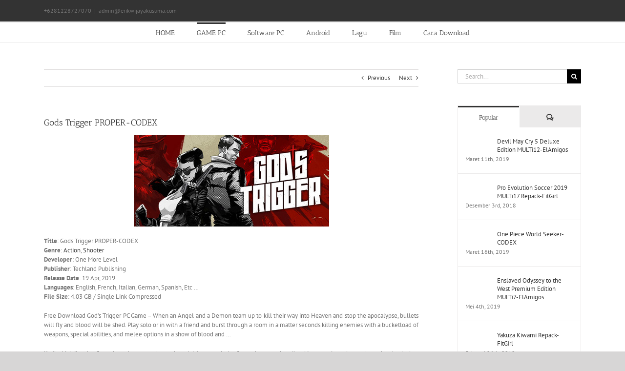

--- FILE ---
content_type: text/html; charset=UTF-8
request_url: https://erikwijayakusuma.com/gods-trigger-proper-codex/
body_size: 29932
content:
<!DOCTYPE html>
<html class="avada-html-layout-wide avada-html-header-position-top awb-scroll" lang="id" prefix="og: http://ogp.me/ns# fb: http://ogp.me/ns/fb#">
<head>
	<meta http-equiv="X-UA-Compatible" content="IE=edge" />
	<meta http-equiv="Content-Type" content="text/html; charset=utf-8"/>
	<meta name="viewport" content="width=device-width, initial-scale=1" />
	<title>Gods Trigger PROPER-CODEX &#8211; Download Game PC &amp; Software PC</title>
<meta name='robots' content='max-image-preview:large' />
<link rel="alternate" type="application/rss+xml" title="Download Game PC &amp; Software PC &raquo; Feed" href="https://erikwijayakusuma.com/feed/" />
<link rel="alternate" type="application/rss+xml" title="Download Game PC &amp; Software PC &raquo; Umpan Komentar" href="https://erikwijayakusuma.com/comments/feed/" />
		
		
		
				<link rel="alternate" type="application/rss+xml" title="Download Game PC &amp; Software PC &raquo; Gods Trigger PROPER-CODEX Umpan Komentar" href="https://erikwijayakusuma.com/gods-trigger-proper-codex/feed/" />
<link rel="alternate" title="oEmbed (JSON)" type="application/json+oembed" href="https://erikwijayakusuma.com/wp-json/oembed/1.0/embed?url=https%3A%2F%2Ferikwijayakusuma.com%2Fgods-trigger-proper-codex%2F" />
<link rel="alternate" title="oEmbed (XML)" type="text/xml+oembed" href="https://erikwijayakusuma.com/wp-json/oembed/1.0/embed?url=https%3A%2F%2Ferikwijayakusuma.com%2Fgods-trigger-proper-codex%2F&#038;format=xml" />
					<meta name="description" content="Title: Gods Trigger PROPER-CODEX
Genre: Action, Shooter
Developer: One More Level
Publisher: Techland Publishing
Release Date: 19 Apr, 2019
Languages: English, French, Italian, German, Spanish, Etc …
File Size: 4.03 GB / Single Link Compressed
Free Download God’s Trigger PC Game – When an Angel and a Demon team up to"/>
				
		<meta property="og:locale" content="id_ID"/>
		<meta property="og:type" content="article"/>
		<meta property="og:site_name" content="Download Game PC &amp; Software PC"/>
		<meta property="og:title" content="  Gods Trigger PROPER-CODEX"/>
				<meta property="og:description" content="Title: Gods Trigger PROPER-CODEX
Genre: Action, Shooter
Developer: One More Level
Publisher: Techland Publishing
Release Date: 19 Apr, 2019
Languages: English, French, Italian, German, Spanish, Etc …
File Size: 4.03 GB / Single Link Compressed
Free Download God’s Trigger PC Game – When an Angel and a Demon team up to"/>
				<meta property="og:url" content="https://erikwijayakusuma.com/gods-trigger-proper-codex/"/>
										<meta property="article:published_time" content="2019-04-19T22:08:18+07:00"/>
											<meta name="author" content="ERIK WIJAYA KUSUMA"/>
								<meta property="og:image" content="https://erikwijayakusuma.com/wp-content/uploads/2019/04/gods-trigger-pc-cover-www.ovagames.com_.jpg"/>
		<meta property="og:image:width" content="400"/>
		<meta property="og:image:height" content="187"/>
		<meta property="og:image:type" content="image/jpeg"/>
				<style id='wp-img-auto-sizes-contain-inline-css' type='text/css'>
img:is([sizes=auto i],[sizes^="auto," i]){contain-intrinsic-size:3000px 1500px}
/*# sourceURL=wp-img-auto-sizes-contain-inline-css */
</style>
<style id='wp-emoji-styles-inline-css' type='text/css'>

	img.wp-smiley, img.emoji {
		display: inline !important;
		border: none !important;
		box-shadow: none !important;
		height: 1em !important;
		width: 1em !important;
		margin: 0 0.07em !important;
		vertical-align: -0.1em !important;
		background: none !important;
		padding: 0 !important;
	}
/*# sourceURL=wp-emoji-styles-inline-css */
</style>
<link rel='stylesheet' id='fusion-dynamic-css-css' href='https://erikwijayakusuma.com/wp-content/uploads/fusion-styles/377234b769c1303a10a6e49bad6a35c8.min.css?ver=3.14.2' type='text/css' media='all' />
<link rel='stylesheet' id='avada-fullwidth-md-css' href='https://erikwijayakusuma.com/wp-content/plugins/fusion-builder/assets/css/media/fullwidth-md.min.css?ver=3.13.1' type='text/css' media='only screen and (max-width: 1024px)' />
<link rel='stylesheet' id='avada-fullwidth-sm-css' href='https://erikwijayakusuma.com/wp-content/plugins/fusion-builder/assets/css/media/fullwidth-sm.min.css?ver=3.13.1' type='text/css' media='only screen and (max-width: 640px)' />
<link rel='stylesheet' id='awb-text-path-md-css' href='https://erikwijayakusuma.com/wp-content/plugins/fusion-builder/assets/css/media/awb-text-path-md.min.css?ver=7.14.2' type='text/css' media='only screen and (max-width: 1024px)' />
<link rel='stylesheet' id='awb-text-path-sm-css' href='https://erikwijayakusuma.com/wp-content/plugins/fusion-builder/assets/css/media/awb-text-path-sm.min.css?ver=7.14.2' type='text/css' media='only screen and (max-width: 640px)' />
<link rel='stylesheet' id='avada-icon-md-css' href='https://erikwijayakusuma.com/wp-content/plugins/fusion-builder/assets/css/media/icon-md.min.css?ver=3.13.1' type='text/css' media='only screen and (max-width: 1024px)' />
<link rel='stylesheet' id='avada-icon-sm-css' href='https://erikwijayakusuma.com/wp-content/plugins/fusion-builder/assets/css/media/icon-sm.min.css?ver=3.13.1' type='text/css' media='only screen and (max-width: 640px)' />
<link rel='stylesheet' id='avada-grid-md-css' href='https://erikwijayakusuma.com/wp-content/plugins/fusion-builder/assets/css/media/grid-md.min.css?ver=7.14.2' type='text/css' media='only screen and (max-width: 1024px)' />
<link rel='stylesheet' id='avada-grid-sm-css' href='https://erikwijayakusuma.com/wp-content/plugins/fusion-builder/assets/css/media/grid-sm.min.css?ver=7.14.2' type='text/css' media='only screen and (max-width: 640px)' />
<link rel='stylesheet' id='avada-image-md-css' href='https://erikwijayakusuma.com/wp-content/plugins/fusion-builder/assets/css/media/image-md.min.css?ver=7.14.2' type='text/css' media='only screen and (max-width: 1024px)' />
<link rel='stylesheet' id='avada-image-sm-css' href='https://erikwijayakusuma.com/wp-content/plugins/fusion-builder/assets/css/media/image-sm.min.css?ver=7.14.2' type='text/css' media='only screen and (max-width: 640px)' />
<link rel='stylesheet' id='avada-person-md-css' href='https://erikwijayakusuma.com/wp-content/plugins/fusion-builder/assets/css/media/person-md.min.css?ver=7.14.2' type='text/css' media='only screen and (max-width: 1024px)' />
<link rel='stylesheet' id='avada-person-sm-css' href='https://erikwijayakusuma.com/wp-content/plugins/fusion-builder/assets/css/media/person-sm.min.css?ver=7.14.2' type='text/css' media='only screen and (max-width: 640px)' />
<link rel='stylesheet' id='avada-section-separator-md-css' href='https://erikwijayakusuma.com/wp-content/plugins/fusion-builder/assets/css/media/section-separator-md.min.css?ver=3.13.1' type='text/css' media='only screen and (max-width: 1024px)' />
<link rel='stylesheet' id='avada-section-separator-sm-css' href='https://erikwijayakusuma.com/wp-content/plugins/fusion-builder/assets/css/media/section-separator-sm.min.css?ver=3.13.1' type='text/css' media='only screen and (max-width: 640px)' />
<link rel='stylesheet' id='avada-social-sharing-md-css' href='https://erikwijayakusuma.com/wp-content/plugins/fusion-builder/assets/css/media/social-sharing-md.min.css?ver=7.14.2' type='text/css' media='only screen and (max-width: 1024px)' />
<link rel='stylesheet' id='avada-social-sharing-sm-css' href='https://erikwijayakusuma.com/wp-content/plugins/fusion-builder/assets/css/media/social-sharing-sm.min.css?ver=7.14.2' type='text/css' media='only screen and (max-width: 640px)' />
<link rel='stylesheet' id='avada-social-links-md-css' href='https://erikwijayakusuma.com/wp-content/plugins/fusion-builder/assets/css/media/social-links-md.min.css?ver=7.14.2' type='text/css' media='only screen and (max-width: 1024px)' />
<link rel='stylesheet' id='avada-social-links-sm-css' href='https://erikwijayakusuma.com/wp-content/plugins/fusion-builder/assets/css/media/social-links-sm.min.css?ver=7.14.2' type='text/css' media='only screen and (max-width: 640px)' />
<link rel='stylesheet' id='avada-tabs-lg-min-css' href='https://erikwijayakusuma.com/wp-content/plugins/fusion-builder/assets/css/media/tabs-lg-min.min.css?ver=7.14.2' type='text/css' media='only screen and (min-width: 640px)' />
<link rel='stylesheet' id='avada-tabs-lg-max-css' href='https://erikwijayakusuma.com/wp-content/plugins/fusion-builder/assets/css/media/tabs-lg-max.min.css?ver=7.14.2' type='text/css' media='only screen and (max-width: 640px)' />
<link rel='stylesheet' id='avada-tabs-md-css' href='https://erikwijayakusuma.com/wp-content/plugins/fusion-builder/assets/css/media/tabs-md.min.css?ver=7.14.2' type='text/css' media='only screen and (max-width: 1024px)' />
<link rel='stylesheet' id='avada-tabs-sm-css' href='https://erikwijayakusuma.com/wp-content/plugins/fusion-builder/assets/css/media/tabs-sm.min.css?ver=7.14.2' type='text/css' media='only screen and (max-width: 640px)' />
<link rel='stylesheet' id='awb-text-md-css' href='https://erikwijayakusuma.com/wp-content/plugins/fusion-builder/assets/css/media/text-md.min.css?ver=3.13.1' type='text/css' media='only screen and (max-width: 1024px)' />
<link rel='stylesheet' id='awb-text-sm-css' href='https://erikwijayakusuma.com/wp-content/plugins/fusion-builder/assets/css/media/text-sm.min.css?ver=3.13.1' type='text/css' media='only screen and (max-width: 640px)' />
<link rel='stylesheet' id='awb-title-md-css' href='https://erikwijayakusuma.com/wp-content/plugins/fusion-builder/assets/css/media/title-md.min.css?ver=3.13.1' type='text/css' media='only screen and (max-width: 1024px)' />
<link rel='stylesheet' id='awb-title-sm-css' href='https://erikwijayakusuma.com/wp-content/plugins/fusion-builder/assets/css/media/title-sm.min.css?ver=3.13.1' type='text/css' media='only screen and (max-width: 640px)' />
<link rel='stylesheet' id='awb-post-card-image-sm-css' href='https://erikwijayakusuma.com/wp-content/plugins/fusion-builder/assets/css/media/post-card-image-sm.min.css?ver=3.13.1' type='text/css' media='only screen and (max-width: 640px)' />
<link rel='stylesheet' id='avada-swiper-md-css' href='https://erikwijayakusuma.com/wp-content/plugins/fusion-builder/assets/css/media/swiper-md.min.css?ver=7.14.2' type='text/css' media='only screen and (max-width: 1024px)' />
<link rel='stylesheet' id='avada-swiper-sm-css' href='https://erikwijayakusuma.com/wp-content/plugins/fusion-builder/assets/css/media/swiper-sm.min.css?ver=7.14.2' type='text/css' media='only screen and (max-width: 640px)' />
<link rel='stylesheet' id='avada-post-cards-md-css' href='https://erikwijayakusuma.com/wp-content/plugins/fusion-builder/assets/css/media/post-cards-md.min.css?ver=7.14.2' type='text/css' media='only screen and (max-width: 1024px)' />
<link rel='stylesheet' id='avada-post-cards-sm-css' href='https://erikwijayakusuma.com/wp-content/plugins/fusion-builder/assets/css/media/post-cards-sm.min.css?ver=7.14.2' type='text/css' media='only screen and (max-width: 640px)' />
<link rel='stylesheet' id='avada-facebook-page-md-css' href='https://erikwijayakusuma.com/wp-content/plugins/fusion-builder/assets/css/media/facebook-page-md.min.css?ver=7.14.2' type='text/css' media='only screen and (max-width: 1024px)' />
<link rel='stylesheet' id='avada-facebook-page-sm-css' href='https://erikwijayakusuma.com/wp-content/plugins/fusion-builder/assets/css/media/facebook-page-sm.min.css?ver=7.14.2' type='text/css' media='only screen and (max-width: 640px)' />
<link rel='stylesheet' id='avada-twitter-timeline-md-css' href='https://erikwijayakusuma.com/wp-content/plugins/fusion-builder/assets/css/media/twitter-timeline-md.min.css?ver=7.14.2' type='text/css' media='only screen and (max-width: 1024px)' />
<link rel='stylesheet' id='avada-twitter-timeline-sm-css' href='https://erikwijayakusuma.com/wp-content/plugins/fusion-builder/assets/css/media/twitter-timeline-sm.min.css?ver=7.14.2' type='text/css' media='only screen and (max-width: 640px)' />
<link rel='stylesheet' id='avada-flickr-md-css' href='https://erikwijayakusuma.com/wp-content/plugins/fusion-builder/assets/css/media/flickr-md.min.css?ver=7.14.2' type='text/css' media='only screen and (max-width: 1024px)' />
<link rel='stylesheet' id='avada-flickr-sm-css' href='https://erikwijayakusuma.com/wp-content/plugins/fusion-builder/assets/css/media/flickr-sm.min.css?ver=7.14.2' type='text/css' media='only screen and (max-width: 640px)' />
<link rel='stylesheet' id='avada-tagcloud-md-css' href='https://erikwijayakusuma.com/wp-content/plugins/fusion-builder/assets/css/media/tagcloud-md.min.css?ver=7.14.2' type='text/css' media='only screen and (max-width: 1024px)' />
<link rel='stylesheet' id='avada-tagcloud-sm-css' href='https://erikwijayakusuma.com/wp-content/plugins/fusion-builder/assets/css/media/tagcloud-sm.min.css?ver=7.14.2' type='text/css' media='only screen and (max-width: 640px)' />
<link rel='stylesheet' id='avada-instagram-md-css' href='https://erikwijayakusuma.com/wp-content/plugins/fusion-builder/assets/css/media/instagram-md.min.css?ver=7.14.2' type='text/css' media='only screen and (max-width: 1024px)' />
<link rel='stylesheet' id='avada-instagram-sm-css' href='https://erikwijayakusuma.com/wp-content/plugins/fusion-builder/assets/css/media/instagram-sm.min.css?ver=7.14.2' type='text/css' media='only screen and (max-width: 640px)' />
<link rel='stylesheet' id='awb-meta-md-css' href='https://erikwijayakusuma.com/wp-content/plugins/fusion-builder/assets/css/media/meta-md.min.css?ver=7.14.2' type='text/css' media='only screen and (max-width: 1024px)' />
<link rel='stylesheet' id='awb-meta-sm-css' href='https://erikwijayakusuma.com/wp-content/plugins/fusion-builder/assets/css/media/meta-sm.min.css?ver=7.14.2' type='text/css' media='only screen and (max-width: 640px)' />
<link rel='stylesheet' id='awb-layout-colums-md-css' href='https://erikwijayakusuma.com/wp-content/plugins/fusion-builder/assets/css/media/layout-columns-md.min.css?ver=3.13.1' type='text/css' media='only screen and (max-width: 1024px)' />
<link rel='stylesheet' id='awb-layout-colums-sm-css' href='https://erikwijayakusuma.com/wp-content/plugins/fusion-builder/assets/css/media/layout-columns-sm.min.css?ver=3.13.1' type='text/css' media='only screen and (max-width: 640px)' />
<link rel='stylesheet' id='avada-max-1c-css' href='https://erikwijayakusuma.com/wp-content/themes/Avada/assets/css/media/max-1c.min.css?ver=7.14.2' type='text/css' media='only screen and (max-width: 640px)' />
<link rel='stylesheet' id='avada-max-2c-css' href='https://erikwijayakusuma.com/wp-content/themes/Avada/assets/css/media/max-2c.min.css?ver=7.14.2' type='text/css' media='only screen and (max-width: 712px)' />
<link rel='stylesheet' id='avada-min-2c-max-3c-css' href='https://erikwijayakusuma.com/wp-content/themes/Avada/assets/css/media/min-2c-max-3c.min.css?ver=7.14.2' type='text/css' media='only screen and (min-width: 712px) and (max-width: 784px)' />
<link rel='stylesheet' id='avada-min-3c-max-4c-css' href='https://erikwijayakusuma.com/wp-content/themes/Avada/assets/css/media/min-3c-max-4c.min.css?ver=7.14.2' type='text/css' media='only screen and (min-width: 784px) and (max-width: 856px)' />
<link rel='stylesheet' id='avada-min-4c-max-5c-css' href='https://erikwijayakusuma.com/wp-content/themes/Avada/assets/css/media/min-4c-max-5c.min.css?ver=7.14.2' type='text/css' media='only screen and (min-width: 856px) and (max-width: 928px)' />
<link rel='stylesheet' id='avada-min-5c-max-6c-css' href='https://erikwijayakusuma.com/wp-content/themes/Avada/assets/css/media/min-5c-max-6c.min.css?ver=7.14.2' type='text/css' media='only screen and (min-width: 928px) and (max-width: 1000px)' />
<link rel='stylesheet' id='avada-min-shbp-css' href='https://erikwijayakusuma.com/wp-content/themes/Avada/assets/css/media/min-shbp.min.css?ver=7.14.2' type='text/css' media='only screen and (min-width: 601px)' />
<link rel='stylesheet' id='avada-min-shbp-header-legacy-css' href='https://erikwijayakusuma.com/wp-content/themes/Avada/assets/css/media/min-shbp-header-legacy.min.css?ver=7.14.2' type='text/css' media='only screen and (min-width: 601px)' />
<link rel='stylesheet' id='avada-max-shbp-css' href='https://erikwijayakusuma.com/wp-content/themes/Avada/assets/css/media/max-shbp.min.css?ver=7.14.2' type='text/css' media='only screen and (max-width: 600px)' />
<link rel='stylesheet' id='avada-max-shbp-header-legacy-css' href='https://erikwijayakusuma.com/wp-content/themes/Avada/assets/css/media/max-shbp-header-legacy.min.css?ver=7.14.2' type='text/css' media='only screen and (max-width: 600px)' />
<link rel='stylesheet' id='avada-max-sh-shbp-css' href='https://erikwijayakusuma.com/wp-content/themes/Avada/assets/css/media/max-sh-shbp.min.css?ver=7.14.2' type='text/css' media='only screen and (max-width: 600px)' />
<link rel='stylesheet' id='avada-max-sh-shbp-header-legacy-css' href='https://erikwijayakusuma.com/wp-content/themes/Avada/assets/css/media/max-sh-shbp-header-legacy.min.css?ver=7.14.2' type='text/css' media='only screen and (max-width: 600px)' />
<link rel='stylesheet' id='avada-min-768-max-1024-p-css' href='https://erikwijayakusuma.com/wp-content/themes/Avada/assets/css/media/min-768-max-1024-p.min.css?ver=7.14.2' type='text/css' media='only screen and (min-device-width: 768px) and (max-device-width: 1024px) and (orientation: portrait)' />
<link rel='stylesheet' id='avada-min-768-max-1024-p-header-legacy-css' href='https://erikwijayakusuma.com/wp-content/themes/Avada/assets/css/media/min-768-max-1024-p-header-legacy.min.css?ver=7.14.2' type='text/css' media='only screen and (min-device-width: 768px) and (max-device-width: 1024px) and (orientation: portrait)' />
<link rel='stylesheet' id='avada-min-768-max-1024-l-css' href='https://erikwijayakusuma.com/wp-content/themes/Avada/assets/css/media/min-768-max-1024-l.min.css?ver=7.14.2' type='text/css' media='only screen and (min-device-width: 768px) and (max-device-width: 1024px) and (orientation: landscape)' />
<link rel='stylesheet' id='avada-min-768-max-1024-l-header-legacy-css' href='https://erikwijayakusuma.com/wp-content/themes/Avada/assets/css/media/min-768-max-1024-l-header-legacy.min.css?ver=7.14.2' type='text/css' media='only screen and (min-device-width: 768px) and (max-device-width: 1024px) and (orientation: landscape)' />
<link rel='stylesheet' id='avada-max-sh-cbp-css' href='https://erikwijayakusuma.com/wp-content/themes/Avada/assets/css/media/max-sh-cbp.min.css?ver=7.14.2' type='text/css' media='only screen and (max-width: 700px)' />
<link rel='stylesheet' id='avada-max-sh-sbp-css' href='https://erikwijayakusuma.com/wp-content/themes/Avada/assets/css/media/max-sh-sbp.min.css?ver=7.14.2' type='text/css' media='only screen and (max-width: 800px)' />
<link rel='stylesheet' id='avada-max-sh-640-css' href='https://erikwijayakusuma.com/wp-content/themes/Avada/assets/css/media/max-sh-640.min.css?ver=7.14.2' type='text/css' media='only screen and (max-width: 640px)' />
<link rel='stylesheet' id='avada-max-shbp-18-css' href='https://erikwijayakusuma.com/wp-content/themes/Avada/assets/css/media/max-shbp-18.min.css?ver=7.14.2' type='text/css' media='only screen and (max-width: 582px)' />
<link rel='stylesheet' id='avada-max-shbp-32-css' href='https://erikwijayakusuma.com/wp-content/themes/Avada/assets/css/media/max-shbp-32.min.css?ver=7.14.2' type='text/css' media='only screen and (max-width: 568px)' />
<link rel='stylesheet' id='avada-min-sh-cbp-css' href='https://erikwijayakusuma.com/wp-content/themes/Avada/assets/css/media/min-sh-cbp.min.css?ver=7.14.2' type='text/css' media='only screen and (min-width: 700px)' />
<link rel='stylesheet' id='avada-max-640-css' href='https://erikwijayakusuma.com/wp-content/themes/Avada/assets/css/media/max-640.min.css?ver=7.14.2' type='text/css' media='only screen and (max-device-width: 640px)' />
<link rel='stylesheet' id='avada-max-main-css' href='https://erikwijayakusuma.com/wp-content/themes/Avada/assets/css/media/max-main.min.css?ver=7.14.2' type='text/css' media='only screen and (max-width: 1000px)' />
<link rel='stylesheet' id='avada-max-cbp-css' href='https://erikwijayakusuma.com/wp-content/themes/Avada/assets/css/media/max-cbp.min.css?ver=7.14.2' type='text/css' media='only screen and (max-width: 700px)' />
<link rel='stylesheet' id='avada-max-sh-cbp-eslider-css' href='https://erikwijayakusuma.com/wp-content/themes/Avada/assets/css/media/max-sh-cbp-eslider.min.css?ver=7.14.2' type='text/css' media='only screen and (max-width: 700px)' />
<link rel='stylesheet' id='avada-max-sh-cbp-social-sharing-css' href='https://erikwijayakusuma.com/wp-content/themes/Avada/assets/css/media/max-sh-cbp-social-sharing.min.css?ver=7.14.2' type='text/css' media='only screen and (max-width: 700px)' />
<link rel='stylesheet' id='fb-max-sh-cbp-css' href='https://erikwijayakusuma.com/wp-content/plugins/fusion-builder/assets/css/media/max-sh-cbp.min.css?ver=3.13.1' type='text/css' media='only screen and (max-width: 700px)' />
<link rel='stylesheet' id='fb-min-768-max-1024-p-css' href='https://erikwijayakusuma.com/wp-content/plugins/fusion-builder/assets/css/media/min-768-max-1024-p.min.css?ver=3.13.1' type='text/css' media='only screen and (min-device-width: 768px) and (max-device-width: 1024px) and (orientation: portrait)' />
<link rel='stylesheet' id='fb-max-640-css' href='https://erikwijayakusuma.com/wp-content/plugins/fusion-builder/assets/css/media/max-640.min.css?ver=3.13.1' type='text/css' media='only screen and (max-device-width: 640px)' />
<link rel='stylesheet' id='fb-max-1c-css' href='https://erikwijayakusuma.com/wp-content/plugins/fusion-builder/assets/css/media/max-1c.css?ver=3.13.1' type='text/css' media='only screen and (max-width: 640px)' />
<link rel='stylesheet' id='fb-max-2c-css' href='https://erikwijayakusuma.com/wp-content/plugins/fusion-builder/assets/css/media/max-2c.css?ver=3.13.1' type='text/css' media='only screen and (max-width: 712px)' />
<link rel='stylesheet' id='fb-min-2c-max-3c-css' href='https://erikwijayakusuma.com/wp-content/plugins/fusion-builder/assets/css/media/min-2c-max-3c.css?ver=3.13.1' type='text/css' media='only screen and (min-width: 712px) and (max-width: 784px)' />
<link rel='stylesheet' id='fb-min-3c-max-4c-css' href='https://erikwijayakusuma.com/wp-content/plugins/fusion-builder/assets/css/media/min-3c-max-4c.css?ver=3.13.1' type='text/css' media='only screen and (min-width: 784px) and (max-width: 856px)' />
<link rel='stylesheet' id='fb-min-4c-max-5c-css' href='https://erikwijayakusuma.com/wp-content/plugins/fusion-builder/assets/css/media/min-4c-max-5c.css?ver=3.13.1' type='text/css' media='only screen and (min-width: 856px) and (max-width: 928px)' />
<link rel='stylesheet' id='fb-min-5c-max-6c-css' href='https://erikwijayakusuma.com/wp-content/plugins/fusion-builder/assets/css/media/min-5c-max-6c.css?ver=3.13.1' type='text/css' media='only screen and (min-width: 928px) and (max-width: 1000px)' />
<link rel='stylesheet' id='avada-off-canvas-md-css' href='https://erikwijayakusuma.com/wp-content/plugins/fusion-builder/assets/css/media/off-canvas-md.min.css?ver=7.14.2' type='text/css' media='only screen and (max-width: 1024px)' />
<link rel='stylesheet' id='avada-off-canvas-sm-css' href='https://erikwijayakusuma.com/wp-content/plugins/fusion-builder/assets/css/media/off-canvas-sm.min.css?ver=7.14.2' type='text/css' media='only screen and (max-width: 640px)' />
<script type="text/javascript" src="https://erikwijayakusuma.com/wp-includes/js/jquery/jquery.min.js?ver=3.7.1" id="jquery-core-js"></script>
<script type="text/javascript" src="https://erikwijayakusuma.com/wp-includes/js/jquery/jquery-migrate.min.js?ver=3.4.1" id="jquery-migrate-js"></script>
<link rel="https://api.w.org/" href="https://erikwijayakusuma.com/wp-json/" /><link rel="alternate" title="JSON" type="application/json" href="https://erikwijayakusuma.com/wp-json/wp/v2/posts/4468" /><link rel="EditURI" type="application/rsd+xml" title="RSD" href="https://erikwijayakusuma.com/xmlrpc.php?rsd" />

<link rel="canonical" href="https://erikwijayakusuma.com/gods-trigger-proper-codex/" />
<link rel='shortlink' href='https://erikwijayakusuma.com/?p=4468' />
<style type="text/css" id="css-fb-visibility">@media screen and (max-width: 640px){.fusion-no-small-visibility{display:none !important;}body .sm-text-align-center{text-align:center !important;}body .sm-text-align-left{text-align:left !important;}body .sm-text-align-right{text-align:right !important;}body .sm-flex-align-center{justify-content:center !important;}body .sm-flex-align-flex-start{justify-content:flex-start !important;}body .sm-flex-align-flex-end{justify-content:flex-end !important;}body .sm-mx-auto{margin-left:auto !important;margin-right:auto !important;}body .sm-ml-auto{margin-left:auto !important;}body .sm-mr-auto{margin-right:auto !important;}body .fusion-absolute-position-small{position:absolute;top:auto;width:100%;}.awb-sticky.awb-sticky-small{ position: sticky; top: var(--awb-sticky-offset,0); }}@media screen and (min-width: 641px) and (max-width: 1024px){.fusion-no-medium-visibility{display:none !important;}body .md-text-align-center{text-align:center !important;}body .md-text-align-left{text-align:left !important;}body .md-text-align-right{text-align:right !important;}body .md-flex-align-center{justify-content:center !important;}body .md-flex-align-flex-start{justify-content:flex-start !important;}body .md-flex-align-flex-end{justify-content:flex-end !important;}body .md-mx-auto{margin-left:auto !important;margin-right:auto !important;}body .md-ml-auto{margin-left:auto !important;}body .md-mr-auto{margin-right:auto !important;}body .fusion-absolute-position-medium{position:absolute;top:auto;width:100%;}.awb-sticky.awb-sticky-medium{ position: sticky; top: var(--awb-sticky-offset,0); }}@media screen and (min-width: 1025px){.fusion-no-large-visibility{display:none !important;}body .lg-text-align-center{text-align:center !important;}body .lg-text-align-left{text-align:left !important;}body .lg-text-align-right{text-align:right !important;}body .lg-flex-align-center{justify-content:center !important;}body .lg-flex-align-flex-start{justify-content:flex-start !important;}body .lg-flex-align-flex-end{justify-content:flex-end !important;}body .lg-mx-auto{margin-left:auto !important;margin-right:auto !important;}body .lg-ml-auto{margin-left:auto !important;}body .lg-mr-auto{margin-right:auto !important;}body .fusion-absolute-position-large{position:absolute;top:auto;width:100%;}.awb-sticky.awb-sticky-large{ position: sticky; top: var(--awb-sticky-offset,0); }}</style><link rel="icon" href="https://erikwijayakusuma.com/wp-content/uploads/2021/07/cropped-circle-cropped-32x32.png" sizes="32x32" />
<link rel="icon" href="https://erikwijayakusuma.com/wp-content/uploads/2021/07/cropped-circle-cropped-192x192.png" sizes="192x192" />
<link rel="apple-touch-icon" href="https://erikwijayakusuma.com/wp-content/uploads/2021/07/cropped-circle-cropped-180x180.png" />
<meta name="msapplication-TileImage" content="https://erikwijayakusuma.com/wp-content/uploads/2021/07/cropped-circle-cropped-270x270.png" />
		<script type="text/javascript">
			var doc = document.documentElement;
			doc.setAttribute( 'data-useragent', navigator.userAgent );
		</script>
		<noscript><style id="rocket-lazyload-nojs-css">.rll-youtube-player, [data-lazy-src]{display:none !important;}</style></noscript>
	<style id='global-styles-inline-css' type='text/css'>
:root{--wp--preset--aspect-ratio--square: 1;--wp--preset--aspect-ratio--4-3: 4/3;--wp--preset--aspect-ratio--3-4: 3/4;--wp--preset--aspect-ratio--3-2: 3/2;--wp--preset--aspect-ratio--2-3: 2/3;--wp--preset--aspect-ratio--16-9: 16/9;--wp--preset--aspect-ratio--9-16: 9/16;--wp--preset--color--black: #000000;--wp--preset--color--cyan-bluish-gray: #abb8c3;--wp--preset--color--white: #ffffff;--wp--preset--color--pale-pink: #f78da7;--wp--preset--color--vivid-red: #cf2e2e;--wp--preset--color--luminous-vivid-orange: #ff6900;--wp--preset--color--luminous-vivid-amber: #fcb900;--wp--preset--color--light-green-cyan: #7bdcb5;--wp--preset--color--vivid-green-cyan: #00d084;--wp--preset--color--pale-cyan-blue: #8ed1fc;--wp--preset--color--vivid-cyan-blue: #0693e3;--wp--preset--color--vivid-purple: #9b51e0;--wp--preset--color--awb-color-1: rgba(255,255,255,1);--wp--preset--color--awb-color-2: rgba(246,246,246,1);--wp--preset--color--awb-color-3: rgba(235,234,234,1);--wp--preset--color--awb-color-4: rgba(224,222,222,1);--wp--preset--color--awb-color-5: rgba(160,206,78,1);--wp--preset--color--awb-color-6: rgba(140,137,137,1);--wp--preset--color--awb-color-7: rgba(116,116,116,1);--wp--preset--color--awb-color-8: rgba(51,51,51,1);--wp--preset--color--awb-color-custom-10: rgba(235,234,234,0.8);--wp--preset--color--awb-color-custom-11: rgba(191,191,191,1);--wp--preset--color--awb-color-custom-12: rgba(248,248,248,1);--wp--preset--color--awb-color-custom-13: rgba(249,249,249,1);--wp--preset--color--awb-color-custom-14: rgba(229,229,229,1);--wp--preset--color--awb-color-custom-15: rgba(54,56,57,1);--wp--preset--color--awb-color-custom-16: rgba(232,232,232,1);--wp--preset--color--awb-color-custom-17: rgba(221,221,221,1);--wp--preset--color--awb-color-custom-18: rgba(190,189,189,1);--wp--preset--gradient--vivid-cyan-blue-to-vivid-purple: linear-gradient(135deg,rgb(6,147,227) 0%,rgb(155,81,224) 100%);--wp--preset--gradient--light-green-cyan-to-vivid-green-cyan: linear-gradient(135deg,rgb(122,220,180) 0%,rgb(0,208,130) 100%);--wp--preset--gradient--luminous-vivid-amber-to-luminous-vivid-orange: linear-gradient(135deg,rgb(252,185,0) 0%,rgb(255,105,0) 100%);--wp--preset--gradient--luminous-vivid-orange-to-vivid-red: linear-gradient(135deg,rgb(255,105,0) 0%,rgb(207,46,46) 100%);--wp--preset--gradient--very-light-gray-to-cyan-bluish-gray: linear-gradient(135deg,rgb(238,238,238) 0%,rgb(169,184,195) 100%);--wp--preset--gradient--cool-to-warm-spectrum: linear-gradient(135deg,rgb(74,234,220) 0%,rgb(151,120,209) 20%,rgb(207,42,186) 40%,rgb(238,44,130) 60%,rgb(251,105,98) 80%,rgb(254,248,76) 100%);--wp--preset--gradient--blush-light-purple: linear-gradient(135deg,rgb(255,206,236) 0%,rgb(152,150,240) 100%);--wp--preset--gradient--blush-bordeaux: linear-gradient(135deg,rgb(254,205,165) 0%,rgb(254,45,45) 50%,rgb(107,0,62) 100%);--wp--preset--gradient--luminous-dusk: linear-gradient(135deg,rgb(255,203,112) 0%,rgb(199,81,192) 50%,rgb(65,88,208) 100%);--wp--preset--gradient--pale-ocean: linear-gradient(135deg,rgb(255,245,203) 0%,rgb(182,227,212) 50%,rgb(51,167,181) 100%);--wp--preset--gradient--electric-grass: linear-gradient(135deg,rgb(202,248,128) 0%,rgb(113,206,126) 100%);--wp--preset--gradient--midnight: linear-gradient(135deg,rgb(2,3,129) 0%,rgb(40,116,252) 100%);--wp--preset--font-size--small: 9.75px;--wp--preset--font-size--medium: 20px;--wp--preset--font-size--large: 19.5px;--wp--preset--font-size--x-large: 42px;--wp--preset--font-size--normal: 13px;--wp--preset--font-size--xlarge: 26px;--wp--preset--font-size--huge: 39px;--wp--preset--spacing--20: 0.44rem;--wp--preset--spacing--30: 0.67rem;--wp--preset--spacing--40: 1rem;--wp--preset--spacing--50: 1.5rem;--wp--preset--spacing--60: 2.25rem;--wp--preset--spacing--70: 3.38rem;--wp--preset--spacing--80: 5.06rem;--wp--preset--shadow--natural: 6px 6px 9px rgba(0, 0, 0, 0.2);--wp--preset--shadow--deep: 12px 12px 50px rgba(0, 0, 0, 0.4);--wp--preset--shadow--sharp: 6px 6px 0px rgba(0, 0, 0, 0.2);--wp--preset--shadow--outlined: 6px 6px 0px -3px rgb(255, 255, 255), 6px 6px rgb(0, 0, 0);--wp--preset--shadow--crisp: 6px 6px 0px rgb(0, 0, 0);}:where(.is-layout-flex){gap: 0.5em;}:where(.is-layout-grid){gap: 0.5em;}body .is-layout-flex{display: flex;}.is-layout-flex{flex-wrap: wrap;align-items: center;}.is-layout-flex > :is(*, div){margin: 0;}body .is-layout-grid{display: grid;}.is-layout-grid > :is(*, div){margin: 0;}:where(.wp-block-columns.is-layout-flex){gap: 2em;}:where(.wp-block-columns.is-layout-grid){gap: 2em;}:where(.wp-block-post-template.is-layout-flex){gap: 1.25em;}:where(.wp-block-post-template.is-layout-grid){gap: 1.25em;}.has-black-color{color: var(--wp--preset--color--black) !important;}.has-cyan-bluish-gray-color{color: var(--wp--preset--color--cyan-bluish-gray) !important;}.has-white-color{color: var(--wp--preset--color--white) !important;}.has-pale-pink-color{color: var(--wp--preset--color--pale-pink) !important;}.has-vivid-red-color{color: var(--wp--preset--color--vivid-red) !important;}.has-luminous-vivid-orange-color{color: var(--wp--preset--color--luminous-vivid-orange) !important;}.has-luminous-vivid-amber-color{color: var(--wp--preset--color--luminous-vivid-amber) !important;}.has-light-green-cyan-color{color: var(--wp--preset--color--light-green-cyan) !important;}.has-vivid-green-cyan-color{color: var(--wp--preset--color--vivid-green-cyan) !important;}.has-pale-cyan-blue-color{color: var(--wp--preset--color--pale-cyan-blue) !important;}.has-vivid-cyan-blue-color{color: var(--wp--preset--color--vivid-cyan-blue) !important;}.has-vivid-purple-color{color: var(--wp--preset--color--vivid-purple) !important;}.has-black-background-color{background-color: var(--wp--preset--color--black) !important;}.has-cyan-bluish-gray-background-color{background-color: var(--wp--preset--color--cyan-bluish-gray) !important;}.has-white-background-color{background-color: var(--wp--preset--color--white) !important;}.has-pale-pink-background-color{background-color: var(--wp--preset--color--pale-pink) !important;}.has-vivid-red-background-color{background-color: var(--wp--preset--color--vivid-red) !important;}.has-luminous-vivid-orange-background-color{background-color: var(--wp--preset--color--luminous-vivid-orange) !important;}.has-luminous-vivid-amber-background-color{background-color: var(--wp--preset--color--luminous-vivid-amber) !important;}.has-light-green-cyan-background-color{background-color: var(--wp--preset--color--light-green-cyan) !important;}.has-vivid-green-cyan-background-color{background-color: var(--wp--preset--color--vivid-green-cyan) !important;}.has-pale-cyan-blue-background-color{background-color: var(--wp--preset--color--pale-cyan-blue) !important;}.has-vivid-cyan-blue-background-color{background-color: var(--wp--preset--color--vivid-cyan-blue) !important;}.has-vivid-purple-background-color{background-color: var(--wp--preset--color--vivid-purple) !important;}.has-black-border-color{border-color: var(--wp--preset--color--black) !important;}.has-cyan-bluish-gray-border-color{border-color: var(--wp--preset--color--cyan-bluish-gray) !important;}.has-white-border-color{border-color: var(--wp--preset--color--white) !important;}.has-pale-pink-border-color{border-color: var(--wp--preset--color--pale-pink) !important;}.has-vivid-red-border-color{border-color: var(--wp--preset--color--vivid-red) !important;}.has-luminous-vivid-orange-border-color{border-color: var(--wp--preset--color--luminous-vivid-orange) !important;}.has-luminous-vivid-amber-border-color{border-color: var(--wp--preset--color--luminous-vivid-amber) !important;}.has-light-green-cyan-border-color{border-color: var(--wp--preset--color--light-green-cyan) !important;}.has-vivid-green-cyan-border-color{border-color: var(--wp--preset--color--vivid-green-cyan) !important;}.has-pale-cyan-blue-border-color{border-color: var(--wp--preset--color--pale-cyan-blue) !important;}.has-vivid-cyan-blue-border-color{border-color: var(--wp--preset--color--vivid-cyan-blue) !important;}.has-vivid-purple-border-color{border-color: var(--wp--preset--color--vivid-purple) !important;}.has-vivid-cyan-blue-to-vivid-purple-gradient-background{background: var(--wp--preset--gradient--vivid-cyan-blue-to-vivid-purple) !important;}.has-light-green-cyan-to-vivid-green-cyan-gradient-background{background: var(--wp--preset--gradient--light-green-cyan-to-vivid-green-cyan) !important;}.has-luminous-vivid-amber-to-luminous-vivid-orange-gradient-background{background: var(--wp--preset--gradient--luminous-vivid-amber-to-luminous-vivid-orange) !important;}.has-luminous-vivid-orange-to-vivid-red-gradient-background{background: var(--wp--preset--gradient--luminous-vivid-orange-to-vivid-red) !important;}.has-very-light-gray-to-cyan-bluish-gray-gradient-background{background: var(--wp--preset--gradient--very-light-gray-to-cyan-bluish-gray) !important;}.has-cool-to-warm-spectrum-gradient-background{background: var(--wp--preset--gradient--cool-to-warm-spectrum) !important;}.has-blush-light-purple-gradient-background{background: var(--wp--preset--gradient--blush-light-purple) !important;}.has-blush-bordeaux-gradient-background{background: var(--wp--preset--gradient--blush-bordeaux) !important;}.has-luminous-dusk-gradient-background{background: var(--wp--preset--gradient--luminous-dusk) !important;}.has-pale-ocean-gradient-background{background: var(--wp--preset--gradient--pale-ocean) !important;}.has-electric-grass-gradient-background{background: var(--wp--preset--gradient--electric-grass) !important;}.has-midnight-gradient-background{background: var(--wp--preset--gradient--midnight) !important;}.has-small-font-size{font-size: var(--wp--preset--font-size--small) !important;}.has-medium-font-size{font-size: var(--wp--preset--font-size--medium) !important;}.has-large-font-size{font-size: var(--wp--preset--font-size--large) !important;}.has-x-large-font-size{font-size: var(--wp--preset--font-size--x-large) !important;}
/*# sourceURL=global-styles-inline-css */
</style>
<style id='wp-block-library-inline-css' type='text/css'>
:root{--wp-block-synced-color:#7a00df;--wp-block-synced-color--rgb:122,0,223;--wp-bound-block-color:var(--wp-block-synced-color);--wp-editor-canvas-background:#ddd;--wp-admin-theme-color:#007cba;--wp-admin-theme-color--rgb:0,124,186;--wp-admin-theme-color-darker-10:#006ba1;--wp-admin-theme-color-darker-10--rgb:0,107,160.5;--wp-admin-theme-color-darker-20:#005a87;--wp-admin-theme-color-darker-20--rgb:0,90,135;--wp-admin-border-width-focus:2px}@media (min-resolution:192dpi){:root{--wp-admin-border-width-focus:1.5px}}.wp-element-button{cursor:pointer}:root .has-very-light-gray-background-color{background-color:#eee}:root .has-very-dark-gray-background-color{background-color:#313131}:root .has-very-light-gray-color{color:#eee}:root .has-very-dark-gray-color{color:#313131}:root .has-vivid-green-cyan-to-vivid-cyan-blue-gradient-background{background:linear-gradient(135deg,#00d084,#0693e3)}:root .has-purple-crush-gradient-background{background:linear-gradient(135deg,#34e2e4,#4721fb 50%,#ab1dfe)}:root .has-hazy-dawn-gradient-background{background:linear-gradient(135deg,#faaca8,#dad0ec)}:root .has-subdued-olive-gradient-background{background:linear-gradient(135deg,#fafae1,#67a671)}:root .has-atomic-cream-gradient-background{background:linear-gradient(135deg,#fdd79a,#004a59)}:root .has-nightshade-gradient-background{background:linear-gradient(135deg,#330968,#31cdcf)}:root .has-midnight-gradient-background{background:linear-gradient(135deg,#020381,#2874fc)}:root{--wp--preset--font-size--normal:16px;--wp--preset--font-size--huge:42px}.has-regular-font-size{font-size:1em}.has-larger-font-size{font-size:2.625em}.has-normal-font-size{font-size:var(--wp--preset--font-size--normal)}.has-huge-font-size{font-size:var(--wp--preset--font-size--huge)}.has-text-align-center{text-align:center}.has-text-align-left{text-align:left}.has-text-align-right{text-align:right}.has-fit-text{white-space:nowrap!important}#end-resizable-editor-section{display:none}.aligncenter{clear:both}.items-justified-left{justify-content:flex-start}.items-justified-center{justify-content:center}.items-justified-right{justify-content:flex-end}.items-justified-space-between{justify-content:space-between}.screen-reader-text{border:0;clip-path:inset(50%);height:1px;margin:-1px;overflow:hidden;padding:0;position:absolute;width:1px;word-wrap:normal!important}.screen-reader-text:focus{background-color:#ddd;clip-path:none;color:#444;display:block;font-size:1em;height:auto;left:5px;line-height:normal;padding:15px 23px 14px;text-decoration:none;top:5px;width:auto;z-index:100000}html :where(.has-border-color){border-style:solid}html :where([style*=border-top-color]){border-top-style:solid}html :where([style*=border-right-color]){border-right-style:solid}html :where([style*=border-bottom-color]){border-bottom-style:solid}html :where([style*=border-left-color]){border-left-style:solid}html :where([style*=border-width]){border-style:solid}html :where([style*=border-top-width]){border-top-style:solid}html :where([style*=border-right-width]){border-right-style:solid}html :where([style*=border-bottom-width]){border-bottom-style:solid}html :where([style*=border-left-width]){border-left-style:solid}html :where(img[class*=wp-image-]){height:auto;max-width:100%}:where(figure){margin:0 0 1em}html :where(.is-position-sticky){--wp-admin--admin-bar--position-offset:var(--wp-admin--admin-bar--height,0px)}@media screen and (max-width:600px){html :where(.is-position-sticky){--wp-admin--admin-bar--position-offset:0px}}
/*wp_block_styles_on_demand_placeholder:69706599c1623*/
/*# sourceURL=wp-block-library-inline-css */
</style>
<style id='wp-block-library-theme-inline-css' type='text/css'>
.wp-block-audio :where(figcaption){color:#555;font-size:13px;text-align:center}.is-dark-theme .wp-block-audio :where(figcaption){color:#ffffffa6}.wp-block-audio{margin:0 0 1em}.wp-block-code{border:1px solid #ccc;border-radius:4px;font-family:Menlo,Consolas,monaco,monospace;padding:.8em 1em}.wp-block-embed :where(figcaption){color:#555;font-size:13px;text-align:center}.is-dark-theme .wp-block-embed :where(figcaption){color:#ffffffa6}.wp-block-embed{margin:0 0 1em}.blocks-gallery-caption{color:#555;font-size:13px;text-align:center}.is-dark-theme .blocks-gallery-caption{color:#ffffffa6}:root :where(.wp-block-image figcaption){color:#555;font-size:13px;text-align:center}.is-dark-theme :root :where(.wp-block-image figcaption){color:#ffffffa6}.wp-block-image{margin:0 0 1em}.wp-block-pullquote{border-bottom:4px solid;border-top:4px solid;color:currentColor;margin-bottom:1.75em}.wp-block-pullquote :where(cite),.wp-block-pullquote :where(footer),.wp-block-pullquote__citation{color:currentColor;font-size:.8125em;font-style:normal;text-transform:uppercase}.wp-block-quote{border-left:.25em solid;margin:0 0 1.75em;padding-left:1em}.wp-block-quote cite,.wp-block-quote footer{color:currentColor;font-size:.8125em;font-style:normal;position:relative}.wp-block-quote:where(.has-text-align-right){border-left:none;border-right:.25em solid;padding-left:0;padding-right:1em}.wp-block-quote:where(.has-text-align-center){border:none;padding-left:0}.wp-block-quote.is-large,.wp-block-quote.is-style-large,.wp-block-quote:where(.is-style-plain){border:none}.wp-block-search .wp-block-search__label{font-weight:700}.wp-block-search__button{border:1px solid #ccc;padding:.375em .625em}:where(.wp-block-group.has-background){padding:1.25em 2.375em}.wp-block-separator.has-css-opacity{opacity:.4}.wp-block-separator{border:none;border-bottom:2px solid;margin-left:auto;margin-right:auto}.wp-block-separator.has-alpha-channel-opacity{opacity:1}.wp-block-separator:not(.is-style-wide):not(.is-style-dots){width:100px}.wp-block-separator.has-background:not(.is-style-dots){border-bottom:none;height:1px}.wp-block-separator.has-background:not(.is-style-wide):not(.is-style-dots){height:2px}.wp-block-table{margin:0 0 1em}.wp-block-table td,.wp-block-table th{word-break:normal}.wp-block-table :where(figcaption){color:#555;font-size:13px;text-align:center}.is-dark-theme .wp-block-table :where(figcaption){color:#ffffffa6}.wp-block-video :where(figcaption){color:#555;font-size:13px;text-align:center}.is-dark-theme .wp-block-video :where(figcaption){color:#ffffffa6}.wp-block-video{margin:0 0 1em}:root :where(.wp-block-template-part.has-background){margin-bottom:0;margin-top:0;padding:1.25em 2.375em}
/*# sourceURL=/wp-includes/css/dist/block-library/theme.min.css */
</style>
<style id='classic-theme-styles-inline-css' type='text/css'>
/*! This file is auto-generated */
.wp-block-button__link{color:#fff;background-color:#32373c;border-radius:9999px;box-shadow:none;text-decoration:none;padding:calc(.667em + 2px) calc(1.333em + 2px);font-size:1.125em}.wp-block-file__button{background:#32373c;color:#fff;text-decoration:none}
/*# sourceURL=/wp-includes/css/classic-themes.min.css */
</style>
</head>

<body class="wp-singular post-template-default single single-post postid-4468 single-format-standard wp-theme-Avada has-sidebar fusion-image-hovers fusion-pagination-sizing fusion-button_type-flat fusion-button_span-no fusion-button_gradient-linear avada-image-rollover-circle-yes avada-image-rollover-yes avada-image-rollover-direction-left fusion-body ltr fusion-sticky-header no-tablet-sticky-header no-mobile-sticky-header no-mobile-slidingbar no-mobile-totop avada-has-rev-slider-styles fusion-disable-outline fusion-sub-menu-fade mobile-logo-pos-center layout-wide-mode avada-has-boxed-modal-shadow-none layout-scroll-offset-full avada-has-zero-margin-offset-top fusion-top-header menu-text-align-center mobile-menu-design-modern fusion-show-pagination-text fusion-header-layout-v5 avada-responsive avada-footer-fx-sticky avada-menu-highlight-style-bar fusion-search-form-classic fusion-main-menu-search-overlay fusion-avatar-square avada-dropdown-styles avada-blog-layout-large avada-blog-archive-layout-large avada-header-shadow-no avada-menu-icon-position-left avada-has-megamenu-shadow avada-has-mainmenu-dropdown-divider avada-has-mobile-menu-search avada-has-breadcrumb-mobile-hidden avada-has-titlebar-hide avada-has-pagination-padding avada-flyout-menu-direction-fade avada-ec-views-v1" data-awb-post-id="4468">
		<a class="skip-link screen-reader-text" href="#content">Skip to content</a>

	<div id="boxed-wrapper">
		
		<div id="wrapper" class="fusion-wrapper">
			<div id="home" style="position:relative;top:-1px;"></div>
							
					
			<header class="fusion-header-wrapper">
				<div class="fusion-header-v5 fusion-logo-alignment fusion-logo-center fusion-sticky-menu- fusion-sticky-logo- fusion-mobile-logo- fusion-sticky-menu-only fusion-header-menu-align-center fusion-mobile-menu-design-modern">
					
<div class="fusion-secondary-header">
	<div class="fusion-row">
					<div class="fusion-alignleft">
				<div class="fusion-contact-info"><span class="fusion-contact-info-phone-number">+6281228727070</span><span class="fusion-header-separator">|</span><span class="fusion-contact-info-email-address"><a href="mailto:ad&#109;&#105;&#110;&#64;&#101;&#114;i&#107;wi&#106;&#97;ya&#107;&#117;&#115;&#117;m&#97;.com">ad&#109;&#105;&#110;&#64;&#101;&#114;i&#107;wi&#106;&#97;ya&#107;&#117;&#115;&#117;m&#97;.com</a></span></div>			</div>
							<div class="fusion-alignright">
				<nav class="fusion-secondary-menu" role="navigation" aria-label="Secondary Menu"></nav><nav class="fusion-mobile-nav-holder fusion-mobile-menu-text-align-left" aria-label="Secondary Mobile Menu"></nav>			</div>
			</div>
</div>
<div class="fusion-header-sticky-height"></div>
<div class="fusion-sticky-header-wrapper"> <!-- start fusion sticky header wrapper -->
	<div class="fusion-header">
		<div class="fusion-row">
							<div class="fusion-logo" data-margin-top="0px" data-margin-bottom="0px" data-margin-left="0px" data-margin-right="0px">
		</div>
								<div class="fusion-mobile-menu-icons">
							<a href="#" class="fusion-icon awb-icon-bars" aria-label="Toggle mobile menu" aria-expanded="false"></a>
		
					<a href="#" class="fusion-icon awb-icon-search" aria-label="Toggle mobile search"></a>
		
		
			</div>
			
					</div>
	</div>
	<div class="fusion-secondary-main-menu">
		<div class="fusion-row">
			<nav class="fusion-main-menu" aria-label="Main Menu"><div class="fusion-overlay-search">		<form role="search" class="searchform fusion-search-form  fusion-search-form-classic" method="get" action="https://erikwijayakusuma.com/">
			<div class="fusion-search-form-content">

				
				<div class="fusion-search-field search-field">
					<label><span class="screen-reader-text">Search for:</span>
													<input type="search" value="" name="s" class="s" placeholder="Search..." required aria-required="true" aria-label="Search..."/>
											</label>
				</div>
				<div class="fusion-search-button search-button">
					<input type="submit" class="fusion-search-submit searchsubmit" aria-label="Search" value="&#xf002;" />
									</div>

				
			</div>


			
		</form>
		<div class="fusion-search-spacer"></div><a href="#" role="button" aria-label="Close Search" class="fusion-close-search"></a></div><ul id="menu-menu" class="fusion-menu"><li  id="menu-item-3417"  class="menu-item menu-item-type-post_type menu-item-object-page menu-item-home menu-item-3417"  data-item-id="3417"><a  href="https://erikwijayakusuma.com/" class="fusion-bar-highlight"><span class="menu-text">HOME</span></a></li><li  id="menu-item-3259"  class="menu-item menu-item-type-taxonomy menu-item-object-category current-post-ancestor current-menu-parent current-post-parent menu-item-has-children menu-item-3259 fusion-dropdown-menu"  data-item-id="3259"><a  href="https://erikwijayakusuma.com/category/game-pc/" class="fusion-bar-highlight"><span class="menu-text">GAME PC</span></a><ul class="sub-menu"><li  id="menu-item-3260"  class="menu-item menu-item-type-taxonomy menu-item-object-category current-post-ancestor current-menu-parent current-post-parent menu-item-3260 fusion-dropdown-submenu" ><a  href="https://erikwijayakusuma.com/category/game-pc/action/" class="fusion-bar-highlight"><span>Action</span></a></li><li  id="menu-item-3261"  class="menu-item menu-item-type-taxonomy menu-item-object-category menu-item-3261 fusion-dropdown-submenu" ><a  href="https://erikwijayakusuma.com/category/game-pc/adventure/" class="fusion-bar-highlight"><span>Adventure</span></a></li><li  id="menu-item-3262"  class="menu-item menu-item-type-taxonomy menu-item-object-category menu-item-3262 fusion-dropdown-submenu" ><a  href="https://erikwijayakusuma.com/category/game-pc/arcade/" class="fusion-bar-highlight"><span>Arcade</span></a></li><li  id="menu-item-3263"  class="menu-item menu-item-type-taxonomy menu-item-object-category menu-item-3263 fusion-dropdown-submenu" ><a  href="https://erikwijayakusuma.com/category/game-pc/casual/" class="fusion-bar-highlight"><span>Casual</span></a></li><li  id="menu-item-3264"  class="menu-item menu-item-type-taxonomy menu-item-object-category menu-item-3264 fusion-dropdown-submenu" ><a  href="https://erikwijayakusuma.com/category/game-pc/fighting/" class="fusion-bar-highlight"><span>Fighting</span></a></li><li  id="menu-item-3265"  class="menu-item menu-item-type-taxonomy menu-item-object-category menu-item-3265 fusion-dropdown-submenu" ><a  href="https://erikwijayakusuma.com/category/game-pc/horror/" class="fusion-bar-highlight"><span>Horror</span></a></li><li  id="menu-item-3266"  class="menu-item menu-item-type-taxonomy menu-item-object-category menu-item-3266 fusion-dropdown-submenu" ><a  href="https://erikwijayakusuma.com/category/game-pc/platformer/" class="fusion-bar-highlight"><span>Platformer</span></a></li><li  id="menu-item-3267"  class="menu-item menu-item-type-taxonomy menu-item-object-category menu-item-3267 fusion-dropdown-submenu" ><a  href="https://erikwijayakusuma.com/category/game-pc/puzzle/" class="fusion-bar-highlight"><span>Puzzle</span></a></li><li  id="menu-item-3268"  class="menu-item menu-item-type-taxonomy menu-item-object-category menu-item-3268 fusion-dropdown-submenu" ><a  href="https://erikwijayakusuma.com/category/game-pc/racing/" class="fusion-bar-highlight"><span>Racing</span></a></li><li  id="menu-item-3269"  class="menu-item menu-item-type-taxonomy menu-item-object-category menu-item-3269 fusion-dropdown-submenu" ><a  href="https://erikwijayakusuma.com/category/game-pc/rpg/" class="fusion-bar-highlight"><span>RPG</span></a></li><li  id="menu-item-3270"  class="menu-item menu-item-type-taxonomy menu-item-object-category current-post-ancestor current-menu-parent current-post-parent menu-item-3270 fusion-dropdown-submenu" ><a  href="https://erikwijayakusuma.com/category/game-pc/shooter/" class="fusion-bar-highlight"><span>Shooter</span></a></li><li  id="menu-item-3271"  class="menu-item menu-item-type-taxonomy menu-item-object-category menu-item-3271 fusion-dropdown-submenu" ><a  href="https://erikwijayakusuma.com/category/game-pc/simulation/" class="fusion-bar-highlight"><span>Simulation</span></a></li><li  id="menu-item-3272"  class="menu-item menu-item-type-taxonomy menu-item-object-category menu-item-3272 fusion-dropdown-submenu" ><a  href="https://erikwijayakusuma.com/category/game-pc/sports/" class="fusion-bar-highlight"><span>Sports</span></a></li><li  id="menu-item-3273"  class="menu-item menu-item-type-taxonomy menu-item-object-category menu-item-3273 fusion-dropdown-submenu" ><a  href="https://erikwijayakusuma.com/category/game-pc/strategy/" class="fusion-bar-highlight"><span>Strategy</span></a></li></ul></li><li  id="menu-item-3274"  class="menu-item menu-item-type-taxonomy menu-item-object-category menu-item-has-children menu-item-3274 fusion-dropdown-menu"  data-item-id="3274"><a  href="https://erikwijayakusuma.com/category/software-pc/" class="fusion-bar-highlight"><span class="menu-text">Software PC</span></a><ul class="sub-menu"><li  id="menu-item-3275"  class="menu-item menu-item-type-taxonomy menu-item-object-category menu-item-3275 fusion-dropdown-submenu" ><a  href="https://erikwijayakusuma.com/category/software-pc/activator/" class="fusion-bar-highlight"><span>Activator</span></a></li><li  id="menu-item-3276"  class="menu-item menu-item-type-taxonomy menu-item-object-category menu-item-3276 fusion-dropdown-submenu" ><a  href="https://erikwijayakusuma.com/category/software-pc/antivirus/" class="fusion-bar-highlight"><span>Antivirus</span></a></li><li  id="menu-item-3277"  class="menu-item menu-item-type-taxonomy menu-item-object-category menu-item-3277 fusion-dropdown-submenu" ><a  href="https://erikwijayakusuma.com/category/software-pc/converter/" class="fusion-bar-highlight"><span>Converter</span></a></li><li  id="menu-item-3278"  class="menu-item menu-item-type-taxonomy menu-item-object-category menu-item-3278 fusion-dropdown-submenu" ><a  href="https://erikwijayakusuma.com/category/software-pc/crack/" class="fusion-bar-highlight"><span>Crack</span></a></li><li  id="menu-item-3279"  class="menu-item menu-item-type-taxonomy menu-item-object-category menu-item-3279 fusion-dropdown-submenu" ><a  href="https://erikwijayakusuma.com/category/software-pc/downloader/" class="fusion-bar-highlight"><span>Downloader</span></a></li><li  id="menu-item-3280"  class="menu-item menu-item-type-taxonomy menu-item-object-category menu-item-3280 fusion-dropdown-submenu" ><a  href="https://erikwijayakusuma.com/category/software-pc/editor/" class="fusion-bar-highlight"><span>Editor</span></a></li><li  id="menu-item-3281"  class="menu-item menu-item-type-taxonomy menu-item-object-category menu-item-3281 fusion-dropdown-submenu" ><a  href="https://erikwijayakusuma.com/category/software-pc/internet/" class="fusion-bar-highlight"><span>Internet</span></a></li><li  id="menu-item-3282"  class="menu-item menu-item-type-taxonomy menu-item-object-category menu-item-3282 fusion-dropdown-submenu" ><a  href="https://erikwijayakusuma.com/category/software-pc/microsoft/" class="fusion-bar-highlight"><span>Microsoft</span></a></li><li  id="menu-item-3283"  class="menu-item menu-item-type-taxonomy menu-item-object-category menu-item-3283 fusion-dropdown-submenu" ><a  href="https://erikwijayakusuma.com/category/software-pc/multimedia/" class="fusion-bar-highlight"><span>Multimedia</span></a></li><li  id="menu-item-3284"  class="menu-item menu-item-type-taxonomy menu-item-object-category menu-item-3284 fusion-dropdown-submenu" ><a  href="https://erikwijayakusuma.com/category/software-pc/tools/" class="fusion-bar-highlight"><span>Tools</span></a></li><li  id="menu-item-3285"  class="menu-item menu-item-type-taxonomy menu-item-object-category menu-item-3285 fusion-dropdown-submenu" ><a  href="https://erikwijayakusuma.com/category/software-pc/utilities/" class="fusion-bar-highlight"><span>Utilities</span></a></li><li  id="menu-item-3286"  class="menu-item menu-item-type-taxonomy menu-item-object-category menu-item-3286 fusion-dropdown-submenu" ><a  href="https://erikwijayakusuma.com/category/software-pc/windows/" class="fusion-bar-highlight"><span>Windows</span></a></li></ul></li><li  id="menu-item-3287"  class="menu-item menu-item-type-taxonomy menu-item-object-category menu-item-3287"  data-item-id="3287"><a  href="https://erikwijayakusuma.com/category/android/" class="fusion-bar-highlight"><span class="menu-text">Android</span></a></li><li  id="menu-item-3343"  class="menu-item menu-item-type-taxonomy menu-item-object-category menu-item-3343"  data-item-id="3343"><a  href="https://erikwijayakusuma.com/category/lagu/" class="fusion-bar-highlight"><span class="menu-text">Lagu</span></a></li><li  id="menu-item-7017"  class="menu-item menu-item-type-taxonomy menu-item-object-category menu-item-has-children menu-item-7017 fusion-dropdown-menu"  data-item-id="7017"><a  href="https://erikwijayakusuma.com/category/film/" class="fusion-bar-highlight"><span class="menu-text">Film</span></a><ul class="sub-menu"><li  id="menu-item-7018"  class="menu-item menu-item-type-taxonomy menu-item-object-category menu-item-7018 fusion-dropdown-submenu" ><a  href="https://erikwijayakusuma.com/category/film/action-film/" class="fusion-bar-highlight"><span>Action</span></a></li><li  id="menu-item-7038"  class="menu-item menu-item-type-taxonomy menu-item-object-category menu-item-7038 fusion-dropdown-submenu" ><a  href="https://erikwijayakusuma.com/category/film/adventure-film/" class="fusion-bar-highlight"><span>Adventure</span></a></li><li  id="menu-item-7019"  class="menu-item menu-item-type-taxonomy menu-item-object-category menu-item-7019 fusion-dropdown-submenu" ><a  href="https://erikwijayakusuma.com/category/film/animation/" class="fusion-bar-highlight"><span>Animation</span></a></li><li  id="menu-item-7020"  class="menu-item menu-item-type-taxonomy menu-item-object-category menu-item-7020 fusion-dropdown-submenu" ><a  href="https://erikwijayakusuma.com/category/film/biography/" class="fusion-bar-highlight"><span>Biography</span></a></li><li  id="menu-item-7021"  class="menu-item menu-item-type-taxonomy menu-item-object-category menu-item-7021 fusion-dropdown-submenu" ><a  href="https://erikwijayakusuma.com/category/film/comedy/" class="fusion-bar-highlight"><span>Comedy</span></a></li><li  id="menu-item-7022"  class="menu-item menu-item-type-taxonomy menu-item-object-category menu-item-7022 fusion-dropdown-submenu" ><a  href="https://erikwijayakusuma.com/category/film/crime/" class="fusion-bar-highlight"><span>Crime</span></a></li><li  id="menu-item-7023"  class="menu-item menu-item-type-taxonomy menu-item-object-category menu-item-7023 fusion-dropdown-submenu" ><a  href="https://erikwijayakusuma.com/category/film/documentary/" class="fusion-bar-highlight"><span>Documentary</span></a></li><li  id="menu-item-7024"  class="menu-item menu-item-type-taxonomy menu-item-object-category menu-item-7024 fusion-dropdown-submenu" ><a  href="https://erikwijayakusuma.com/category/film/drama/" class="fusion-bar-highlight"><span>Drama</span></a></li><li  id="menu-item-7025"  class="menu-item menu-item-type-taxonomy menu-item-object-category menu-item-7025 fusion-dropdown-submenu" ><a  href="https://erikwijayakusuma.com/category/film/family/" class="fusion-bar-highlight"><span>Family</span></a></li><li  id="menu-item-7026"  class="menu-item menu-item-type-taxonomy menu-item-object-category menu-item-7026 fusion-dropdown-submenu" ><a  href="https://erikwijayakusuma.com/category/film/fantasy/" class="fusion-bar-highlight"><span>Fantasy</span></a></li><li  id="menu-item-7027"  class="menu-item menu-item-type-taxonomy menu-item-object-category menu-item-7027 fusion-dropdown-submenu" ><a  href="https://erikwijayakusuma.com/category/film/film-noir/" class="fusion-bar-highlight"><span>Film-Noir</span></a></li><li  id="menu-item-7028"  class="menu-item menu-item-type-taxonomy menu-item-object-category menu-item-7028 fusion-dropdown-submenu" ><a  href="https://erikwijayakusuma.com/category/film/history/" class="fusion-bar-highlight"><span>History</span></a></li><li  id="menu-item-8205"  class="menu-item menu-item-type-taxonomy menu-item-object-category menu-item-8205 fusion-dropdown-submenu" ><a  href="https://erikwijayakusuma.com/category/film/horor/" class="fusion-bar-highlight"><span>Horor</span></a></li><li  id="menu-item-7029"  class="menu-item menu-item-type-taxonomy menu-item-object-category menu-item-7029 fusion-dropdown-submenu" ><a  href="https://erikwijayakusuma.com/category/film/music/" class="fusion-bar-highlight"><span>Music</span></a></li><li  id="menu-item-7030"  class="menu-item menu-item-type-taxonomy menu-item-object-category menu-item-7030 fusion-dropdown-submenu" ><a  href="https://erikwijayakusuma.com/category/film/musical/" class="fusion-bar-highlight"><span>Musical</span></a></li><li  id="menu-item-7031"  class="menu-item menu-item-type-taxonomy menu-item-object-category menu-item-7031 fusion-dropdown-submenu" ><a  href="https://erikwijayakusuma.com/category/film/mystery/" class="fusion-bar-highlight"><span>Mystery</span></a></li><li  id="menu-item-7032"  class="menu-item menu-item-type-taxonomy menu-item-object-category menu-item-7032 fusion-dropdown-submenu" ><a  href="https://erikwijayakusuma.com/category/film/romance/" class="fusion-bar-highlight"><span>Romance</span></a></li><li  id="menu-item-7033"  class="menu-item menu-item-type-taxonomy menu-item-object-category menu-item-7033 fusion-dropdown-submenu" ><a  href="https://erikwijayakusuma.com/category/film/sci-fi/" class="fusion-bar-highlight"><span>Sci-fi</span></a></li><li  id="menu-item-7034"  class="menu-item menu-item-type-taxonomy menu-item-object-category menu-item-7034 fusion-dropdown-submenu" ><a  href="https://erikwijayakusuma.com/category/film/sport/" class="fusion-bar-highlight"><span>Sport</span></a></li><li  id="menu-item-7035"  class="menu-item menu-item-type-taxonomy menu-item-object-category menu-item-7035 fusion-dropdown-submenu" ><a  href="https://erikwijayakusuma.com/category/film/thriller/" class="fusion-bar-highlight"><span>Thriller</span></a></li><li  id="menu-item-7036"  class="menu-item menu-item-type-taxonomy menu-item-object-category menu-item-7036 fusion-dropdown-submenu" ><a  href="https://erikwijayakusuma.com/category/film/war/" class="fusion-bar-highlight"><span>War</span></a></li><li  id="menu-item-7037"  class="menu-item menu-item-type-taxonomy menu-item-object-category menu-item-7037 fusion-dropdown-submenu" ><a  href="https://erikwijayakusuma.com/category/film/western/" class="fusion-bar-highlight"><span>Western</span></a></li></ul></li><li  id="menu-item-11851"  class="menu-item menu-item-type-post_type menu-item-object-page menu-item-11851"  data-item-id="11851"><a  href="https://erikwijayakusuma.com/cara-download/" class="fusion-bar-highlight"><span class="menu-text">Cara Download</span></a></li></ul></nav><div class="fusion-mobile-navigation"><ul id="menu-menu-1" class="fusion-mobile-menu"><li   class="menu-item menu-item-type-post_type menu-item-object-page menu-item-home menu-item-3417"  data-item-id="3417"><a  href="https://erikwijayakusuma.com/" class="fusion-bar-highlight"><span class="menu-text">HOME</span></a></li><li   class="menu-item menu-item-type-taxonomy menu-item-object-category current-post-ancestor current-menu-parent current-post-parent menu-item-has-children menu-item-3259 fusion-dropdown-menu"  data-item-id="3259"><a  href="https://erikwijayakusuma.com/category/game-pc/" class="fusion-bar-highlight"><span class="menu-text">GAME PC</span></a><ul class="sub-menu"><li   class="menu-item menu-item-type-taxonomy menu-item-object-category current-post-ancestor current-menu-parent current-post-parent menu-item-3260 fusion-dropdown-submenu" ><a  href="https://erikwijayakusuma.com/category/game-pc/action/" class="fusion-bar-highlight"><span>Action</span></a></li><li   class="menu-item menu-item-type-taxonomy menu-item-object-category menu-item-3261 fusion-dropdown-submenu" ><a  href="https://erikwijayakusuma.com/category/game-pc/adventure/" class="fusion-bar-highlight"><span>Adventure</span></a></li><li   class="menu-item menu-item-type-taxonomy menu-item-object-category menu-item-3262 fusion-dropdown-submenu" ><a  href="https://erikwijayakusuma.com/category/game-pc/arcade/" class="fusion-bar-highlight"><span>Arcade</span></a></li><li   class="menu-item menu-item-type-taxonomy menu-item-object-category menu-item-3263 fusion-dropdown-submenu" ><a  href="https://erikwijayakusuma.com/category/game-pc/casual/" class="fusion-bar-highlight"><span>Casual</span></a></li><li   class="menu-item menu-item-type-taxonomy menu-item-object-category menu-item-3264 fusion-dropdown-submenu" ><a  href="https://erikwijayakusuma.com/category/game-pc/fighting/" class="fusion-bar-highlight"><span>Fighting</span></a></li><li   class="menu-item menu-item-type-taxonomy menu-item-object-category menu-item-3265 fusion-dropdown-submenu" ><a  href="https://erikwijayakusuma.com/category/game-pc/horror/" class="fusion-bar-highlight"><span>Horror</span></a></li><li   class="menu-item menu-item-type-taxonomy menu-item-object-category menu-item-3266 fusion-dropdown-submenu" ><a  href="https://erikwijayakusuma.com/category/game-pc/platformer/" class="fusion-bar-highlight"><span>Platformer</span></a></li><li   class="menu-item menu-item-type-taxonomy menu-item-object-category menu-item-3267 fusion-dropdown-submenu" ><a  href="https://erikwijayakusuma.com/category/game-pc/puzzle/" class="fusion-bar-highlight"><span>Puzzle</span></a></li><li   class="menu-item menu-item-type-taxonomy menu-item-object-category menu-item-3268 fusion-dropdown-submenu" ><a  href="https://erikwijayakusuma.com/category/game-pc/racing/" class="fusion-bar-highlight"><span>Racing</span></a></li><li   class="menu-item menu-item-type-taxonomy menu-item-object-category menu-item-3269 fusion-dropdown-submenu" ><a  href="https://erikwijayakusuma.com/category/game-pc/rpg/" class="fusion-bar-highlight"><span>RPG</span></a></li><li   class="menu-item menu-item-type-taxonomy menu-item-object-category current-post-ancestor current-menu-parent current-post-parent menu-item-3270 fusion-dropdown-submenu" ><a  href="https://erikwijayakusuma.com/category/game-pc/shooter/" class="fusion-bar-highlight"><span>Shooter</span></a></li><li   class="menu-item menu-item-type-taxonomy menu-item-object-category menu-item-3271 fusion-dropdown-submenu" ><a  href="https://erikwijayakusuma.com/category/game-pc/simulation/" class="fusion-bar-highlight"><span>Simulation</span></a></li><li   class="menu-item menu-item-type-taxonomy menu-item-object-category menu-item-3272 fusion-dropdown-submenu" ><a  href="https://erikwijayakusuma.com/category/game-pc/sports/" class="fusion-bar-highlight"><span>Sports</span></a></li><li   class="menu-item menu-item-type-taxonomy menu-item-object-category menu-item-3273 fusion-dropdown-submenu" ><a  href="https://erikwijayakusuma.com/category/game-pc/strategy/" class="fusion-bar-highlight"><span>Strategy</span></a></li></ul></li><li   class="menu-item menu-item-type-taxonomy menu-item-object-category menu-item-has-children menu-item-3274 fusion-dropdown-menu"  data-item-id="3274"><a  href="https://erikwijayakusuma.com/category/software-pc/" class="fusion-bar-highlight"><span class="menu-text">Software PC</span></a><ul class="sub-menu"><li   class="menu-item menu-item-type-taxonomy menu-item-object-category menu-item-3275 fusion-dropdown-submenu" ><a  href="https://erikwijayakusuma.com/category/software-pc/activator/" class="fusion-bar-highlight"><span>Activator</span></a></li><li   class="menu-item menu-item-type-taxonomy menu-item-object-category menu-item-3276 fusion-dropdown-submenu" ><a  href="https://erikwijayakusuma.com/category/software-pc/antivirus/" class="fusion-bar-highlight"><span>Antivirus</span></a></li><li   class="menu-item menu-item-type-taxonomy menu-item-object-category menu-item-3277 fusion-dropdown-submenu" ><a  href="https://erikwijayakusuma.com/category/software-pc/converter/" class="fusion-bar-highlight"><span>Converter</span></a></li><li   class="menu-item menu-item-type-taxonomy menu-item-object-category menu-item-3278 fusion-dropdown-submenu" ><a  href="https://erikwijayakusuma.com/category/software-pc/crack/" class="fusion-bar-highlight"><span>Crack</span></a></li><li   class="menu-item menu-item-type-taxonomy menu-item-object-category menu-item-3279 fusion-dropdown-submenu" ><a  href="https://erikwijayakusuma.com/category/software-pc/downloader/" class="fusion-bar-highlight"><span>Downloader</span></a></li><li   class="menu-item menu-item-type-taxonomy menu-item-object-category menu-item-3280 fusion-dropdown-submenu" ><a  href="https://erikwijayakusuma.com/category/software-pc/editor/" class="fusion-bar-highlight"><span>Editor</span></a></li><li   class="menu-item menu-item-type-taxonomy menu-item-object-category menu-item-3281 fusion-dropdown-submenu" ><a  href="https://erikwijayakusuma.com/category/software-pc/internet/" class="fusion-bar-highlight"><span>Internet</span></a></li><li   class="menu-item menu-item-type-taxonomy menu-item-object-category menu-item-3282 fusion-dropdown-submenu" ><a  href="https://erikwijayakusuma.com/category/software-pc/microsoft/" class="fusion-bar-highlight"><span>Microsoft</span></a></li><li   class="menu-item menu-item-type-taxonomy menu-item-object-category menu-item-3283 fusion-dropdown-submenu" ><a  href="https://erikwijayakusuma.com/category/software-pc/multimedia/" class="fusion-bar-highlight"><span>Multimedia</span></a></li><li   class="menu-item menu-item-type-taxonomy menu-item-object-category menu-item-3284 fusion-dropdown-submenu" ><a  href="https://erikwijayakusuma.com/category/software-pc/tools/" class="fusion-bar-highlight"><span>Tools</span></a></li><li   class="menu-item menu-item-type-taxonomy menu-item-object-category menu-item-3285 fusion-dropdown-submenu" ><a  href="https://erikwijayakusuma.com/category/software-pc/utilities/" class="fusion-bar-highlight"><span>Utilities</span></a></li><li   class="menu-item menu-item-type-taxonomy menu-item-object-category menu-item-3286 fusion-dropdown-submenu" ><a  href="https://erikwijayakusuma.com/category/software-pc/windows/" class="fusion-bar-highlight"><span>Windows</span></a></li></ul></li><li   class="menu-item menu-item-type-taxonomy menu-item-object-category menu-item-3287"  data-item-id="3287"><a  href="https://erikwijayakusuma.com/category/android/" class="fusion-bar-highlight"><span class="menu-text">Android</span></a></li><li   class="menu-item menu-item-type-taxonomy menu-item-object-category menu-item-3343"  data-item-id="3343"><a  href="https://erikwijayakusuma.com/category/lagu/" class="fusion-bar-highlight"><span class="menu-text">Lagu</span></a></li><li   class="menu-item menu-item-type-taxonomy menu-item-object-category menu-item-has-children menu-item-7017 fusion-dropdown-menu"  data-item-id="7017"><a  href="https://erikwijayakusuma.com/category/film/" class="fusion-bar-highlight"><span class="menu-text">Film</span></a><ul class="sub-menu"><li   class="menu-item menu-item-type-taxonomy menu-item-object-category menu-item-7018 fusion-dropdown-submenu" ><a  href="https://erikwijayakusuma.com/category/film/action-film/" class="fusion-bar-highlight"><span>Action</span></a></li><li   class="menu-item menu-item-type-taxonomy menu-item-object-category menu-item-7038 fusion-dropdown-submenu" ><a  href="https://erikwijayakusuma.com/category/film/adventure-film/" class="fusion-bar-highlight"><span>Adventure</span></a></li><li   class="menu-item menu-item-type-taxonomy menu-item-object-category menu-item-7019 fusion-dropdown-submenu" ><a  href="https://erikwijayakusuma.com/category/film/animation/" class="fusion-bar-highlight"><span>Animation</span></a></li><li   class="menu-item menu-item-type-taxonomy menu-item-object-category menu-item-7020 fusion-dropdown-submenu" ><a  href="https://erikwijayakusuma.com/category/film/biography/" class="fusion-bar-highlight"><span>Biography</span></a></li><li   class="menu-item menu-item-type-taxonomy menu-item-object-category menu-item-7021 fusion-dropdown-submenu" ><a  href="https://erikwijayakusuma.com/category/film/comedy/" class="fusion-bar-highlight"><span>Comedy</span></a></li><li   class="menu-item menu-item-type-taxonomy menu-item-object-category menu-item-7022 fusion-dropdown-submenu" ><a  href="https://erikwijayakusuma.com/category/film/crime/" class="fusion-bar-highlight"><span>Crime</span></a></li><li   class="menu-item menu-item-type-taxonomy menu-item-object-category menu-item-7023 fusion-dropdown-submenu" ><a  href="https://erikwijayakusuma.com/category/film/documentary/" class="fusion-bar-highlight"><span>Documentary</span></a></li><li   class="menu-item menu-item-type-taxonomy menu-item-object-category menu-item-7024 fusion-dropdown-submenu" ><a  href="https://erikwijayakusuma.com/category/film/drama/" class="fusion-bar-highlight"><span>Drama</span></a></li><li   class="menu-item menu-item-type-taxonomy menu-item-object-category menu-item-7025 fusion-dropdown-submenu" ><a  href="https://erikwijayakusuma.com/category/film/family/" class="fusion-bar-highlight"><span>Family</span></a></li><li   class="menu-item menu-item-type-taxonomy menu-item-object-category menu-item-7026 fusion-dropdown-submenu" ><a  href="https://erikwijayakusuma.com/category/film/fantasy/" class="fusion-bar-highlight"><span>Fantasy</span></a></li><li   class="menu-item menu-item-type-taxonomy menu-item-object-category menu-item-7027 fusion-dropdown-submenu" ><a  href="https://erikwijayakusuma.com/category/film/film-noir/" class="fusion-bar-highlight"><span>Film-Noir</span></a></li><li   class="menu-item menu-item-type-taxonomy menu-item-object-category menu-item-7028 fusion-dropdown-submenu" ><a  href="https://erikwijayakusuma.com/category/film/history/" class="fusion-bar-highlight"><span>History</span></a></li><li   class="menu-item menu-item-type-taxonomy menu-item-object-category menu-item-8205 fusion-dropdown-submenu" ><a  href="https://erikwijayakusuma.com/category/film/horor/" class="fusion-bar-highlight"><span>Horor</span></a></li><li   class="menu-item menu-item-type-taxonomy menu-item-object-category menu-item-7029 fusion-dropdown-submenu" ><a  href="https://erikwijayakusuma.com/category/film/music/" class="fusion-bar-highlight"><span>Music</span></a></li><li   class="menu-item menu-item-type-taxonomy menu-item-object-category menu-item-7030 fusion-dropdown-submenu" ><a  href="https://erikwijayakusuma.com/category/film/musical/" class="fusion-bar-highlight"><span>Musical</span></a></li><li   class="menu-item menu-item-type-taxonomy menu-item-object-category menu-item-7031 fusion-dropdown-submenu" ><a  href="https://erikwijayakusuma.com/category/film/mystery/" class="fusion-bar-highlight"><span>Mystery</span></a></li><li   class="menu-item menu-item-type-taxonomy menu-item-object-category menu-item-7032 fusion-dropdown-submenu" ><a  href="https://erikwijayakusuma.com/category/film/romance/" class="fusion-bar-highlight"><span>Romance</span></a></li><li   class="menu-item menu-item-type-taxonomy menu-item-object-category menu-item-7033 fusion-dropdown-submenu" ><a  href="https://erikwijayakusuma.com/category/film/sci-fi/" class="fusion-bar-highlight"><span>Sci-fi</span></a></li><li   class="menu-item menu-item-type-taxonomy menu-item-object-category menu-item-7034 fusion-dropdown-submenu" ><a  href="https://erikwijayakusuma.com/category/film/sport/" class="fusion-bar-highlight"><span>Sport</span></a></li><li   class="menu-item menu-item-type-taxonomy menu-item-object-category menu-item-7035 fusion-dropdown-submenu" ><a  href="https://erikwijayakusuma.com/category/film/thriller/" class="fusion-bar-highlight"><span>Thriller</span></a></li><li   class="menu-item menu-item-type-taxonomy menu-item-object-category menu-item-7036 fusion-dropdown-submenu" ><a  href="https://erikwijayakusuma.com/category/film/war/" class="fusion-bar-highlight"><span>War</span></a></li><li   class="menu-item menu-item-type-taxonomy menu-item-object-category menu-item-7037 fusion-dropdown-submenu" ><a  href="https://erikwijayakusuma.com/category/film/western/" class="fusion-bar-highlight"><span>Western</span></a></li></ul></li><li   class="menu-item menu-item-type-post_type menu-item-object-page menu-item-11851"  data-item-id="11851"><a  href="https://erikwijayakusuma.com/cara-download/" class="fusion-bar-highlight"><span class="menu-text">Cara Download</span></a></li></ul></div>
<nav class="fusion-mobile-nav-holder fusion-mobile-menu-text-align-left" aria-label="Main Menu Mobile"></nav>

			
<div class="fusion-clearfix"></div>
<div class="fusion-mobile-menu-search">
			<form role="search" class="searchform fusion-search-form  fusion-search-form-classic" method="get" action="https://erikwijayakusuma.com/">
			<div class="fusion-search-form-content">

				
				<div class="fusion-search-field search-field">
					<label><span class="screen-reader-text">Search for:</span>
													<input type="search" value="" name="s" class="s" placeholder="Search..." required aria-required="true" aria-label="Search..."/>
											</label>
				</div>
				<div class="fusion-search-button search-button">
					<input type="submit" class="fusion-search-submit searchsubmit" aria-label="Search" value="&#xf002;" />
									</div>

				
			</div>


			
		</form>
		</div>
		</div>
	</div>
</div> <!-- end fusion sticky header wrapper -->
				</div>
				<div class="fusion-clearfix"></div>
			</header>
								
							<div id="sliders-container" class="fusion-slider-visibility">
					</div>
				
					
							
			
						<main id="main" class="clearfix ">
				<div class="fusion-row" style="">

<section id="content" style="float: left;">
			<div class="single-navigation clearfix">
			<a href="https://erikwijayakusuma.com/the-lego-movie-2-videogame-galactic-adventures-codex/" rel="prev">Previous</a>			<a href="https://erikwijayakusuma.com/cuphead-v1-2-codex/" rel="next">Next</a>		</div>
	
					<article id="post-4468" class="post post-4468 type-post status-publish format-standard has-post-thumbnail hentry category-action category-game-pc category-shooter">
						
				
															<h1 class="entry-title fusion-post-title">Gods Trigger PROPER-CODEX</h1>										<div class="post-content">
				<p><img fetchpriority="high" decoding="async" class="lazyload aligncenter size-full" src="data:image/svg+xml,%3Csvg%20xmlns%3D%27http%3A%2F%2Fwww.w3.org%2F2000%2Fsvg%27%20width%3D%27400%27%20height%3D%27187%27%20viewBox%3D%270%200%20400%20187%27%3E%3Crect%20width%3D%27400%27%20height%3D%27187%27%20fill-opacity%3D%220%22%2F%3E%3C%2Fsvg%3E" data-orig-src="https://2.bp.blogspot.com/-hXse2EL-yyI/XLi6hS7jjgI/AAAAAAAA0Ss/NjH0f6WU1VgqX22AHupwfmFgSJXv63VAgCLcBGAs/s1600/gods-trigger-pc-cover-www.ovagames.com.jpg" alt="gods-trigger-pc-cover-www.ovagames.com" width="400" height="187" /></p>
<p><strong>Title</strong>: Gods Trigger PROPER-CODEX<br />
<strong>Genre</strong>: <a href="https://erikwijayakusuma.com/category/game-pc/action" data-wpel-link="internal">Action</a>, <a href="https://erikwijayakusuma.com/category/game-pc/shooter" data-wpel-link="internal">Shooter</a><br />
<strong>Developer</strong>: One More Level<br />
<strong>Publisher</strong>: Techland Publishing<br />
<strong>Release Date</strong>: 19 Apr, 2019<br />
<strong>Languages</strong>: English, French, Italian, German, Spanish, Etc …<br />
<strong>File Size</strong>: 4.03 GB / Single Link Compressed</p>
<p style="text-align: justify;">Free Download God’s Trigger PC Game – When an Angel and a Demon team up to kill their way into Heaven and stop the apocalypse, bullets will fly and blood will be shed. Play solo or in with a friend and burst through a room in a matter seconds killing enemies with a bucketload of weapons, special abilities, and melee options in a show of blood and …</p>
<p style="text-align: justify;">Ketika Malaikat dan Setan bergabung untuk membunuh jalan mereka ke Surga dan menghentikan kiamat, peluru akan terbang dan darah akan ditumpahkan. Bermain solo atau bersama seorang teman dan menerobos sebuah ruangan dalam hitungan detik membunuh musuh dengan seember senjata, kemampuan khusus, dan opsi jarak dekat dalam pertunjukan darah dan ledakan!<br />
Bunuh musuh dengan cara yang paling grafis!</p>
<p style="text-align: justify;">Buat keputusan sepersekian detik, hindari peluru dan berikan kekerasan dalam pertumpahan darah yang sangat bergaya dan serba cepat. Setiap karakter membawa kekuatan unik mereka sendiri. Dengan harta karun senjata dan kemampuan khusus yang dapat disesuaikan Anda memiliki sarana untuk memusnahkan musuh Anda seperti yang Anda suka. Dua pahlawan yang bekerja bersama akan membunuh musuh dua kali lebih cepat! Beralih secara bebas antara Harry dan Judy, Malaikat dan Iblis, setiap saat dalam mode solo, atau tangkap teman dan bekerja bersama dalam koperasi untuk pertumpahan darah yang lebih besar!</p>
<p><strong>Screenshot :</strong></p>
<p><img decoding="async" class="lazyload aligncenter size-full" src="data:image/svg+xml,%3Csvg%20xmlns%3D%27http%3A%2F%2Fwww.w3.org%2F2000%2Fsvg%27%20width%3D%27580%27%20height%3D%27326%27%20viewBox%3D%270%200%20580%20326%27%3E%3Crect%20width%3D%27580%27%20height%3D%27326%27%20fill-opacity%3D%220%22%2F%3E%3C%2Fsvg%3E" data-orig-src="https://2.bp.blogspot.com/-KLLfII34v_Y/XLi6hYf6rbI/AAAAAAAA0So/MH0FoOKAbCYvapwmh1A-hJxi9CE8MFU2ACLcBGAs/s1600/gods-trigger-pc-screenshot-www.ovagames.com-1.jpg" alt="gods-trigger-pc-screenshot-www.ovagames.com-1" width="580" height="326" /><br />
<img decoding="async" class="lazyload aligncenter size-full" src="data:image/svg+xml,%3Csvg%20xmlns%3D%27http%3A%2F%2Fwww.w3.org%2F2000%2Fsvg%27%20width%3D%27580%27%20height%3D%27326%27%20viewBox%3D%270%200%20580%20326%27%3E%3Crect%20width%3D%27580%27%20height%3D%27326%27%20fill-opacity%3D%220%22%2F%3E%3C%2Fsvg%3E" data-orig-src="https://4.bp.blogspot.com/-LAalETR8G18/XLi6hYOqeQI/AAAAAAAA0Sw/hGK9qDQOqZUr-k9or7j5t-L0ppPkCvA3QCLcBGAs/s1600/gods-trigger-pc-screenshot-www.ovagames.com-2.jpg" alt="gods-trigger-pc-screenshot-www.ovagames.com-2" width="580" height="326" /><br />
<img decoding="async" class="lazyload aligncenter size-full" src="data:image/svg+xml,%3Csvg%20xmlns%3D%27http%3A%2F%2Fwww.w3.org%2F2000%2Fsvg%27%20width%3D%27580%27%20height%3D%27326%27%20viewBox%3D%270%200%20580%20326%27%3E%3Crect%20width%3D%27580%27%20height%3D%27326%27%20fill-opacity%3D%220%22%2F%3E%3C%2Fsvg%3E" data-orig-src="https://1.bp.blogspot.com/-VxQLcnR1z6M/XLi6iXC-LCI/AAAAAAAA0S0/7sl43VRGR7A3EitE5JptkynG8NABhUIewCLcBGAs/s1600/gods-trigger-pc-screenshot-www.ovagames.com-3.jpg" alt="gods-trigger-pc-screenshot-www.ovagames.com-3" width="580" height="326" /><br />
<img decoding="async" class="lazyload aligncenter size-full" src="data:image/svg+xml,%3Csvg%20xmlns%3D%27http%3A%2F%2Fwww.w3.org%2F2000%2Fsvg%27%20width%3D%27580%27%20height%3D%27326%27%20viewBox%3D%270%200%20580%20326%27%3E%3Crect%20width%3D%27580%27%20height%3D%27326%27%20fill-opacity%3D%220%22%2F%3E%3C%2Fsvg%3E" data-orig-src="https://2.bp.blogspot.com/-HvTjDlWgJKs/XLi6ieDI48I/AAAAAAAA0S4/G9ph7Gjs4Q01lzWbfBHvFEysBNgS_FlYACLcBGAs/s1600/gods-trigger-pc-screenshot-www.ovagames.com-4.jpg" alt="gods-trigger-pc-screenshot-www.ovagames.com-4" width="580" height="326" /><br />
<img decoding="async" class="lazyload aligncenter size-full" src="data:image/svg+xml,%3Csvg%20xmlns%3D%27http%3A%2F%2Fwww.w3.org%2F2000%2Fsvg%27%20width%3D%27580%27%20height%3D%27326%27%20viewBox%3D%270%200%20580%20326%27%3E%3Crect%20width%3D%27580%27%20height%3D%27326%27%20fill-opacity%3D%220%22%2F%3E%3C%2Fsvg%3E" data-orig-src="https://1.bp.blogspot.com/-N_Yho-Iehrc/XLi6i-5-lZI/AAAAAAAA0S8/Ff4VvVO7ADAexPyAnEa4_DzZTcsYNHQMACLcBGAs/s1600/gods-trigger-pc-screenshot-www.ovagames.com-5.jpg" alt="gods-trigger-pc-screenshot-www.ovagames.com-5" width="580" height="326" /></p>
<p><strong>System Requirements :</strong></p>
<p>Minimum:<br />
• Requires a 64-bit processor and operating system<br />
• OS: Windows 7 / 8.1 / 10 (64 bit)<br />
• Processor: Intel Core i5 2,3 GHz or AMD equivalent<br />
• Memory: 4 GB RAM<br />
• Graphics: NVIDIA GeForce 560 GTX 2 GB<br />
• DirectX: Version 11<br />
• Storage: 9 GB available space<br />
• Sound Card: DirectX 9.0c Compliant</p>
<p>Recommended:<br />
• Requires a 64-bit processor and operating system<br />
• OS: Windows 10 (64 bit)<br />
• Processor: Intel Core i7 3,0 GHz or AMD equivalent<br />
• Memory: 8 GB RAM<br />
• Graphics: NVIDIA GeForce GTX 970 4 GB<br />
• DirectX: Version 11<br />
• Storage: 9 GB available space<br />
• Sound Card: DirectX 9.0c Compliant</p>
<p><strong>Download :</strong></p>
<table width="269">
<tbody>
<tr>
<td width="64">Part 1</td>
<td width="205"><a href="http://vaugette.com/lg6">http://vaugette.com/lg6</a></td>
</tr>
</tbody>
</table>
<p><strong>Cara Install :</strong></p>
<p style="text-align: justify;">1. Ekstrak<br />
2. Bakar atau pasang .iso<br />
3. Jalankan setup.exe dan instal<br />
4. Salin crack dari dir CODEX ke installdir<br />
5. Mainkan<br />
Daftar Lengkap Bahasa yang Didukung:<br />
Bahasa Inggris, Prancis, Italia, Jerman, Spanyol, Rusia, Cina Sederhana, Polandia, Jepang, Portugis-Brasil</p>
<p style="text-align: justify;">Catatan PROPER: Rilis RELOADED lumpuh saat memuat.</p>
							</div>

												<div class="fusion-meta-info"><div class="fusion-meta-info-wrapper">By <span class="vcard"><span class="fn"><a href="https://erikwijayakusuma.com/author/sinclair/" title="Pos-pos oleh ERIK WIJAYA KUSUMA" rel="author">ERIK WIJAYA KUSUMA</a></span></span><span class="fusion-inline-sep">|</span><span class="updated rich-snippet-hidden">2019-04-20T05:08:18+07:00</span><span>April 20th, 2019</span><span class="fusion-inline-sep">|</span><a href="https://erikwijayakusuma.com/category/game-pc/action/" rel="category tag">Action</a>, <a href="https://erikwijayakusuma.com/category/game-pc/" rel="category tag">GAME PC</a>, <a href="https://erikwijayakusuma.com/category/game-pc/shooter/" rel="category tag">Shooter</a><span class="fusion-inline-sep">|</span><span class="fusion-comments"><a href="https://erikwijayakusuma.com/gods-trigger-proper-codex/#respond">0 Comments</a></span></div></div>													<div class="fusion-sharing-box fusion-theme-sharing-box fusion-single-sharing-box">
		<h4>Share This Story, Choose Your Platform!</h4>
		<div class="fusion-social-networks"><div class="fusion-social-networks-wrapper"><a  class="fusion-social-network-icon fusion-tooltip fusion-facebook awb-icon-facebook" style="color:var(--sharing_social_links_icon_color);" data-placement="top" data-title="Facebook" data-toggle="tooltip" title="Facebook" href="https://www.facebook.com/sharer.php?u=https%3A%2F%2Ferikwijayakusuma.com%2Fgods-trigger-proper-codex%2F&amp;t=Gods%20Trigger%20PROPER-CODEX" target="_blank" rel="noreferrer"><span class="screen-reader-text">Facebook</span></a><a  class="fusion-social-network-icon fusion-tooltip fusion-twitter awb-icon-twitter" style="color:var(--sharing_social_links_icon_color);" data-placement="top" data-title="X" data-toggle="tooltip" title="X" href="https://x.com/intent/post?url=https%3A%2F%2Ferikwijayakusuma.com%2Fgods-trigger-proper-codex%2F&amp;text=Gods%20Trigger%20PROPER-CODEX" target="_blank" rel="noopener noreferrer"><span class="screen-reader-text">X</span></a><a  class="fusion-social-network-icon fusion-tooltip fusion-whatsapp awb-icon-whatsapp fusion-last-social-icon" style="color:var(--sharing_social_links_icon_color);" data-placement="top" data-title="WhatsApp" data-toggle="tooltip" title="WhatsApp" href="https://api.whatsapp.com/send?text=https%3A%2F%2Ferikwijayakusuma.com%2Fgods-trigger-proper-codex%2F" target="_blank" rel="noopener noreferrer"><span class="screen-reader-text">WhatsApp</span></a><div class="fusion-clearfix"></div></div></div>	</div>
														<section class="about-author">
																						<div class="fusion-title fusion-title-size-two sep-double sep-solid" style="margin-top:0px;margin-bottom:31px;">
					<h2 class="title-heading-left" style="margin:0;">
						About the Author: 						<a href="https://erikwijayakusuma.com/author/sinclair/" title="Pos-pos oleh ERIK WIJAYA KUSUMA" rel="author">ERIK WIJAYA KUSUMA</a>																	</h2>
					<span class="awb-title-spacer"></span>
					<div class="title-sep-container">
						<div class="title-sep sep-double sep-solid"></div>
					</div>
				</div>
										<div class="about-author-container">
							<div class="avatar">
								<img alt='' src='https://secure.gravatar.com/avatar/c6ad7c168ba64df7c5110c0ad82e5c9fc8cc7048330c691c74ca8d3ed06129ab?s=72&#038;d=mm&#038;r=g' srcset='https://secure.gravatar.com/avatar/c6ad7c168ba64df7c5110c0ad82e5c9fc8cc7048330c691c74ca8d3ed06129ab?s=144&#038;d=mm&#038;r=g 2x' class='avatar avatar-72 photo' height='72' width='72' decoding='async'/>							</div>
							<div class="description">
															</div>
						</div>
					</section>
								<section class="related-posts single-related-posts">
					<div class="fusion-title fusion-title-size-two sep-double sep-solid" style="margin-top:0px;margin-bottom:31px;">
					<h2 class="title-heading-left" style="margin:0;">
						Related Posts					</h2>
					<span class="awb-title-spacer"></span>
					<div class="title-sep-container">
						<div class="title-sep sep-double sep-solid"></div>
					</div>
				</div>
				
	
	
	
					<div class="awb-carousel awb-swiper awb-swiper-carousel" data-imagesize="auto" data-metacontent="no" data-autoplay="yes" data-touchscroll="no" data-columns="5" data-itemmargin="44px" data-itemwidth="180" data-scrollitems="">
		<div class="swiper-wrapper">
																		<div class="swiper-slide">
					<div class="fusion-carousel-item-wrapper">
						<div  class="fusion-image-wrapper" aria-haspopup="true">
				<img width="460" height="215" src="https://erikwijayakusuma.com/wp-content/uploads/2021/07/header.jpg" class="attachment-full size-full lazyload wp-post-image" alt="" decoding="async" srcset="data:image/svg+xml,%3Csvg%20xmlns%3D%27http%3A%2F%2Fwww.w3.org%2F2000%2Fsvg%27%20width%3D%27460%27%20height%3D%27215%27%20viewBox%3D%270%200%20460%20215%27%3E%3Crect%20width%3D%27460%27%20height%3D%27215%27%20fill-opacity%3D%220%22%2F%3E%3C%2Fsvg%3E" data-orig-src="https://erikwijayakusuma.com/wp-content/uploads/2021/07/header.jpg" data-srcset="https://erikwijayakusuma.com/wp-content/uploads/2021/07/header-200x93.jpg 200w, https://erikwijayakusuma.com/wp-content/uploads/2021/07/header-400x187.jpg 400w, https://erikwijayakusuma.com/wp-content/uploads/2021/07/header.jpg 460w" data-sizes="auto" /><div class="fusion-rollover">
	<div class="fusion-rollover-content">

														<a class="fusion-rollover-link" href="https://erikwijayakusuma.com/rainbow-six-siege-razer-synapse-3-no-recoil-macro/">Rainbow Six Siege &#8211; Razer Synapse 3 No Recoil Macro</a>
			
								
		
												<h4 class="fusion-rollover-title">
					<a class="fusion-rollover-title-link" href="https://erikwijayakusuma.com/rainbow-six-siege-razer-synapse-3-no-recoil-macro/">
						Rainbow Six Siege &#8211; Razer Synapse 3 No Recoil Macro					</a>
				</h4>
			
								
		
						<a class="fusion-link-wrapper" href="https://erikwijayakusuma.com/rainbow-six-siege-razer-synapse-3-no-recoil-macro/" aria-label="Rainbow Six Siege &#8211; Razer Synapse 3 No Recoil Macro"></a>
	</div>
</div>
</div>
											</div><!-- fusion-carousel-item-wrapper -->
				</div>
															<div class="swiper-slide">
					<div class="fusion-carousel-item-wrapper">
						<div  class="fusion-image-wrapper" aria-haspopup="true">
				<img width="460" height="215" src="https://erikwijayakusuma.com/wp-content/uploads/2019/11/TORINTO.jpg" class="attachment-full size-full lazyload wp-post-image" alt="" decoding="async" srcset="data:image/svg+xml,%3Csvg%20xmlns%3D%27http%3A%2F%2Fwww.w3.org%2F2000%2Fsvg%27%20width%3D%27460%27%20height%3D%27215%27%20viewBox%3D%270%200%20460%20215%27%3E%3Crect%20width%3D%27460%27%20height%3D%27215%27%20fill-opacity%3D%220%22%2F%3E%3C%2Fsvg%3E" data-orig-src="https://erikwijayakusuma.com/wp-content/uploads/2019/11/TORINTO.jpg" data-srcset="https://erikwijayakusuma.com/wp-content/uploads/2019/11/TORINTO-200x93.jpg 200w, https://erikwijayakusuma.com/wp-content/uploads/2019/11/TORINTO-400x187.jpg 400w, https://erikwijayakusuma.com/wp-content/uploads/2019/11/TORINTO.jpg 460w" data-sizes="auto" /><div class="fusion-rollover">
	<div class="fusion-rollover-content">

														<a class="fusion-rollover-link" href="https://erikwijayakusuma.com/torinto-darkzer0/">TORINTO-DARKZER0</a>
			
								
		
												<h4 class="fusion-rollover-title">
					<a class="fusion-rollover-title-link" href="https://erikwijayakusuma.com/torinto-darkzer0/">
						TORINTO-DARKZER0					</a>
				</h4>
			
								
		
						<a class="fusion-link-wrapper" href="https://erikwijayakusuma.com/torinto-darkzer0/" aria-label="TORINTO-DARKZER0"></a>
	</div>
</div>
</div>
											</div><!-- fusion-carousel-item-wrapper -->
				</div>
															<div class="swiper-slide">
					<div class="fusion-carousel-item-wrapper">
						<div  class="fusion-image-wrapper" aria-haspopup="true">
				<img width="460" height="215" src="https://erikwijayakusuma.com/wp-content/uploads/2019/11/Alone-in-the-War.jpg" class="attachment-full size-full lazyload wp-post-image" alt="" decoding="async" srcset="data:image/svg+xml,%3Csvg%20xmlns%3D%27http%3A%2F%2Fwww.w3.org%2F2000%2Fsvg%27%20width%3D%27460%27%20height%3D%27215%27%20viewBox%3D%270%200%20460%20215%27%3E%3Crect%20width%3D%27460%27%20height%3D%27215%27%20fill-opacity%3D%220%22%2F%3E%3C%2Fsvg%3E" data-orig-src="https://erikwijayakusuma.com/wp-content/uploads/2019/11/Alone-in-the-War.jpg" data-srcset="https://erikwijayakusuma.com/wp-content/uploads/2019/11/Alone-in-the-War-200x93.jpg 200w, https://erikwijayakusuma.com/wp-content/uploads/2019/11/Alone-in-the-War-400x187.jpg 400w, https://erikwijayakusuma.com/wp-content/uploads/2019/11/Alone-in-the-War.jpg 460w" data-sizes="auto" /><div class="fusion-rollover">
	<div class="fusion-rollover-content">

														<a class="fusion-rollover-link" href="https://erikwijayakusuma.com/alone-in-the-war-darkzer0/">Alone in the War-DARKZER0</a>
			
								
		
												<h4 class="fusion-rollover-title">
					<a class="fusion-rollover-title-link" href="https://erikwijayakusuma.com/alone-in-the-war-darkzer0/">
						Alone in the War-DARKZER0					</a>
				</h4>
			
								
		
						<a class="fusion-link-wrapper" href="https://erikwijayakusuma.com/alone-in-the-war-darkzer0/" aria-label="Alone in the War-DARKZER0"></a>
	</div>
</div>
</div>
											</div><!-- fusion-carousel-item-wrapper -->
				</div>
															<div class="swiper-slide">
					<div class="fusion-carousel-item-wrapper">
						<div  class="fusion-image-wrapper" aria-haspopup="true">
				<img width="460" height="215" src="https://erikwijayakusuma.com/wp-content/uploads/2019/09/Rebel-Cops.jpg" class="attachment-full size-full lazyload wp-post-image" alt="" decoding="async" srcset="data:image/svg+xml,%3Csvg%20xmlns%3D%27http%3A%2F%2Fwww.w3.org%2F2000%2Fsvg%27%20width%3D%27460%27%20height%3D%27215%27%20viewBox%3D%270%200%20460%20215%27%3E%3Crect%20width%3D%27460%27%20height%3D%27215%27%20fill-opacity%3D%220%22%2F%3E%3C%2Fsvg%3E" data-orig-src="https://erikwijayakusuma.com/wp-content/uploads/2019/09/Rebel-Cops.jpg" data-srcset="https://erikwijayakusuma.com/wp-content/uploads/2019/09/Rebel-Cops-200x93.jpg 200w, https://erikwijayakusuma.com/wp-content/uploads/2019/09/Rebel-Cops-400x187.jpg 400w, https://erikwijayakusuma.com/wp-content/uploads/2019/09/Rebel-Cops.jpg 460w" data-sizes="auto" /><div class="fusion-rollover">
	<div class="fusion-rollover-content">

														<a class="fusion-rollover-link" href="https://erikwijayakusuma.com/rebel-cops-v1-1-plaza/">Rebel Cops v1.1-PLAZA</a>
			
								
		
												<h4 class="fusion-rollover-title">
					<a class="fusion-rollover-title-link" href="https://erikwijayakusuma.com/rebel-cops-v1-1-plaza/">
						Rebel Cops v1.1-PLAZA					</a>
				</h4>
			
								
		
						<a class="fusion-link-wrapper" href="https://erikwijayakusuma.com/rebel-cops-v1-1-plaza/" aria-label="Rebel Cops v1.1-PLAZA"></a>
	</div>
</div>
</div>
											</div><!-- fusion-carousel-item-wrapper -->
				</div>
															<div class="swiper-slide">
					<div class="fusion-carousel-item-wrapper">
						<div  class="fusion-image-wrapper" aria-haspopup="true">
				<img width="460" height="215" src="https://erikwijayakusuma.com/wp-content/uploads/2019/11/Descenders-Bikeout.jpg" class="attachment-full size-full lazyload wp-post-image" alt="" decoding="async" srcset="data:image/svg+xml,%3Csvg%20xmlns%3D%27http%3A%2F%2Fwww.w3.org%2F2000%2Fsvg%27%20width%3D%27460%27%20height%3D%27215%27%20viewBox%3D%270%200%20460%20215%27%3E%3Crect%20width%3D%27460%27%20height%3D%27215%27%20fill-opacity%3D%220%22%2F%3E%3C%2Fsvg%3E" data-orig-src="https://erikwijayakusuma.com/wp-content/uploads/2019/11/Descenders-Bikeout.jpg" data-srcset="https://erikwijayakusuma.com/wp-content/uploads/2019/11/Descenders-Bikeout-200x93.jpg 200w, https://erikwijayakusuma.com/wp-content/uploads/2019/11/Descenders-Bikeout-400x187.jpg 400w, https://erikwijayakusuma.com/wp-content/uploads/2019/11/Descenders-Bikeout.jpg 460w" data-sizes="auto" /><div class="fusion-rollover">
	<div class="fusion-rollover-content">

														<a class="fusion-rollover-link" href="https://erikwijayakusuma.com/descenders-bikeout-skidrow/">Descenders Bikeout-SKIDROW</a>
			
								
		
												<h4 class="fusion-rollover-title">
					<a class="fusion-rollover-title-link" href="https://erikwijayakusuma.com/descenders-bikeout-skidrow/">
						Descenders Bikeout-SKIDROW					</a>
				</h4>
			
								
		
						<a class="fusion-link-wrapper" href="https://erikwijayakusuma.com/descenders-bikeout-skidrow/" aria-label="Descenders Bikeout-SKIDROW"></a>
	</div>
</div>
</div>
											</div><!-- fusion-carousel-item-wrapper -->
				</div>
					</div><!-- swiper-wrapper -->
				<div class="awb-swiper-button awb-swiper-button-prev"><i class="awb-icon-angle-left"></i></div><div class="awb-swiper-button awb-swiper-button-next"><i class="awb-icon-angle-right"></i></div>	</div><!-- fusion-carousel -->
</section><!-- related-posts -->


													


		<div id="respond" class="comment-respond">
		<h2 id="reply-title" class="comment-reply-title">Leave A Comment <small><a rel="nofollow" id="cancel-comment-reply-link" href="/gods-trigger-proper-codex/#respond" style="display:none;">Batalkan balasan</a></small></h2><form action="https://erikwijayakusuma.com/wp-comments-post.php" method="post" id="commentform" class="comment-form"><div id="comment-textarea"><label class="screen-reader-text" for="comment">Comment</label><textarea name="comment" id="comment" cols="45" rows="8" aria-required="true" required="required" tabindex="0" class="textarea-comment" placeholder="Comment..."></textarea></div><div id="comment-input"><input id="author" name="author" type="text" value="" placeholder="Name (required)" size="30" aria-required="true" required="required" aria-label="Name (required)"/>
<input id="email" name="email" type="email" value="" placeholder="Email (required)" size="30"  aria-required="true" required="required" aria-label="Email (required)"/>
<input id="url" name="url" type="url" value="" placeholder="Website" size="30" aria-label="URL" /></div>
<p class="aiowps-captcha hide-when-displaying-tfa-input"><label for="aiowps-captcha-answer-69706599d8cf8">Please enter an answer in digits:</label><div class="aiowps-captcha-equation hide-when-displaying-tfa-input"><strong>four &#215; 3 = <input type="hidden" name="aiowps-captcha-string-info" class="aiowps-captcha-string-info" value="vmlv4w7flj" /><input type="hidden" name="aiowps-captcha-temp-string" class="aiowps-captcha-temp-string" value="1768973721" /><input type="text" size="2" id="aiowps-captcha-answer-69706599d8cf8" class="aiowps-captcha-answer" name="aiowps-captcha-answer" value="" autocomplete="off" /></strong></div></p><p class="form-submit"><input name="submit" type="submit" id="comment-submit" class="fusion-button fusion-button-default fusion-button-default-size" value="Post Comment" /> <input type='hidden' name='comment_post_ID' value='4468' id='comment_post_ID' />
<input type='hidden' name='comment_parent' id='comment_parent' value='0' />
</p> <p class="comment-form-aios-antibot-keys"><input type="hidden" name="buas4k76" value="59t3b9xy5nc4" ><input type="hidden" name="zsctbi16" value="h9xvdxk4mgzi" ><input type="hidden" name="aios_antibot_keys_expiry" id="aios_antibot_keys_expiry" value="1769040000"></p><p style="display: none;"><input type="hidden" id="akismet_comment_nonce" name="akismet_comment_nonce" value="f54c102bdb" /></p><p style="display: none !important;" class="akismet-fields-container" data-prefix="ak_"><label>&#916;<textarea name="ak_hp_textarea" cols="45" rows="8" maxlength="100"></textarea></label><input type="hidden" id="ak_js_1" name="ak_js" value="7"/><script>document.getElementById( "ak_js_1" ).setAttribute( "value", ( new Date() ).getTime() );</script></p></form>	</div><!-- #respond -->
														</article>
	</section>
<aside id="sidebar" class="sidebar fusion-widget-area fusion-content-widget-area fusion-sidebar-right fusion-blogsidebar fusion-sticky-sidebar" style="float: right;" data="">
			<div class="fusion-sidebar-inner-content">
											
					<section id="search-2" class="widget widget_search">		<form role="search" class="searchform fusion-search-form  fusion-search-form-classic" method="get" action="https://erikwijayakusuma.com/">
			<div class="fusion-search-form-content">

				
				<div class="fusion-search-field search-field">
					<label><span class="screen-reader-text">Search for:</span>
													<input type="search" value="" name="s" class="s" placeholder="Search..." required aria-required="true" aria-label="Search..."/>
											</label>
				</div>
				<div class="fusion-search-button search-button">
					<input type="submit" class="fusion-search-submit searchsubmit" aria-label="Search" value="&#xf002;" />
									</div>

				
			</div>


			
		</form>
		</section><section id="pyre_tabs-widget-2" class="widget fusion-tabs-widget">		<div class="fusion-tabs-widget-wrapper fusion-tabs-widget-2 fusion-tabs-classic fusion-tabs-image-default tab-holder">
			<nav class="fusion-tabs-nav">
				<ul class="tabset tabs">

											<li class="active"><a href="#" data-link="fusion-tab-popular">Popular</a></li>
					
					
											<li><a href="#" data-link="fusion-tab-comments"><span class="awb-icon-bubbles"></span><span class="screen-reader-text">Comments</span></a></li>
					
				</ul>
			</nav>

			<div class="fusion-tabs-widget-content tab-box tabs-container">

				
					<div class="fusion-tab-popular fusion-tab-content tab tab_content" data-name="fusion-tab-popular">
						
						<ul class="fusion-tabs-widget-items news-list">
																																	<li>
																					<div class="image">
												<a href="https://erikwijayakusuma.com/devil-may-cry-5-deluxe-edition-multi12-elamigos/" aria-label="Devil May Cry 5 Deluxe Edition MULTi12-ElAmigos"><img width="66" height="31" src="https://erikwijayakusuma.com/wp-content/uploads/2019/03/devil-may-cry-5-pc-cover-www.ovagames.com_.jpg" class="attachment-recent-works-thumbnail size-recent-works-thumbnail lazyload wp-post-image" alt="" decoding="async" srcset="data:image/svg+xml,%3Csvg%20xmlns%3D%27http%3A%2F%2Fwww.w3.org%2F2000%2Fsvg%27%20width%3D%27400%27%20height%3D%27187%27%20viewBox%3D%270%200%20400%20187%27%3E%3Crect%20width%3D%27400%27%20height%3D%27187%27%20fill-opacity%3D%220%22%2F%3E%3C%2Fsvg%3E" data-orig-src="https://erikwijayakusuma.com/wp-content/uploads/2019/03/devil-may-cry-5-pc-cover-www.ovagames.com_.jpg" data-srcset="https://erikwijayakusuma.com/wp-content/uploads/2019/03/devil-may-cry-5-pc-cover-www.ovagames.com_-300x140.jpg 300w, https://erikwijayakusuma.com/wp-content/uploads/2019/03/devil-may-cry-5-pc-cover-www.ovagames.com_-340x160.jpg 340w, https://erikwijayakusuma.com/wp-content/uploads/2019/03/devil-may-cry-5-pc-cover-www.ovagames.com_.jpg 400w" data-sizes="auto" /></a>
											</div>
										
										<div class="post-holder">
											<a href="https://erikwijayakusuma.com/devil-may-cry-5-deluxe-edition-multi12-elamigos/">Devil May Cry 5 Deluxe Edition MULTi12-ElAmigos</a>
											<div class="fusion-meta">
												Maret 11th, 2019											</div>
										</div>
									</li>
																										<li>
																					<div class="image">
												<a href="https://erikwijayakusuma.com/pro-evolution-soccer-2019-multi17-repack-fitgirl/" aria-label="Pro Evolution Soccer 2019 MULTi17 Repack-FitGirl"><img width="66" height="31" src="https://erikwijayakusuma.com/wp-content/uploads/2018/12/pro-evolution-soccer-2019-pc-cover-www.ovagames.com_.jpg" class="attachment-recent-works-thumbnail size-recent-works-thumbnail lazyload wp-post-image" alt="" decoding="async" srcset="data:image/svg+xml,%3Csvg%20xmlns%3D%27http%3A%2F%2Fwww.w3.org%2F2000%2Fsvg%27%20width%3D%27400%27%20height%3D%27187%27%20viewBox%3D%270%200%20400%20187%27%3E%3Crect%20width%3D%27400%27%20height%3D%27187%27%20fill-opacity%3D%220%22%2F%3E%3C%2Fsvg%3E" data-orig-src="https://erikwijayakusuma.com/wp-content/uploads/2018/12/pro-evolution-soccer-2019-pc-cover-www.ovagames.com_.jpg" data-srcset="https://erikwijayakusuma.com/wp-content/uploads/2018/12/pro-evolution-soccer-2019-pc-cover-www.ovagames.com_-300x140.jpg 300w, https://erikwijayakusuma.com/wp-content/uploads/2018/12/pro-evolution-soccer-2019-pc-cover-www.ovagames.com_-340x160.jpg 340w, https://erikwijayakusuma.com/wp-content/uploads/2018/12/pro-evolution-soccer-2019-pc-cover-www.ovagames.com_.jpg 400w" data-sizes="auto" /></a>
											</div>
										
										<div class="post-holder">
											<a href="https://erikwijayakusuma.com/pro-evolution-soccer-2019-multi17-repack-fitgirl/">Pro Evolution Soccer 2019 MULTi17 Repack-FitGirl</a>
											<div class="fusion-meta">
												Desember 3rd, 2018											</div>
										</div>
									</li>
																										<li>
																					<div class="image">
												<a href="https://erikwijayakusuma.com/one-piece-world-seeker-codex/" aria-label="One Piece World Seeker-CODEX"><img width="66" height="31" src="https://erikwijayakusuma.com/wp-content/uploads/2019/03/one-piece-world-seeker-deluxe-pc-cover-www.ovagames.com_.jpg" class="attachment-recent-works-thumbnail size-recent-works-thumbnail lazyload wp-post-image" alt="" decoding="async" srcset="data:image/svg+xml,%3Csvg%20xmlns%3D%27http%3A%2F%2Fwww.w3.org%2F2000%2Fsvg%27%20width%3D%27400%27%20height%3D%27187%27%20viewBox%3D%270%200%20400%20187%27%3E%3Crect%20width%3D%27400%27%20height%3D%27187%27%20fill-opacity%3D%220%22%2F%3E%3C%2Fsvg%3E" data-orig-src="https://erikwijayakusuma.com/wp-content/uploads/2019/03/one-piece-world-seeker-deluxe-pc-cover-www.ovagames.com_.jpg" data-srcset="https://erikwijayakusuma.com/wp-content/uploads/2019/03/one-piece-world-seeker-deluxe-pc-cover-www.ovagames.com_-300x140.jpg 300w, https://erikwijayakusuma.com/wp-content/uploads/2019/03/one-piece-world-seeker-deluxe-pc-cover-www.ovagames.com_-340x160.jpg 340w, https://erikwijayakusuma.com/wp-content/uploads/2019/03/one-piece-world-seeker-deluxe-pc-cover-www.ovagames.com_.jpg 400w" data-sizes="auto" /></a>
											</div>
										
										<div class="post-holder">
											<a href="https://erikwijayakusuma.com/one-piece-world-seeker-codex/">One Piece World Seeker-CODEX</a>
											<div class="fusion-meta">
												Maret 16th, 2019											</div>
										</div>
									</li>
																										<li>
																					<div class="image">
												<a href="https://erikwijayakusuma.com/enslaved-odyssey-to-the-west-premium-edition-multi7-elamigos/" aria-label="Enslaved Odyssey to the West Premium Edition MULTi7-ElAmigos"><img width="66" height="66" src="https://erikwijayakusuma.com/wp-content/uploads/2019/05/enslaved-odyssey-to-the-west-premium-edition-pc-cover-www.ovagames.com_-66x66.jpg" class="attachment-recent-works-thumbnail size-recent-works-thumbnail lazyload wp-post-image" alt="" decoding="async" srcset="data:image/svg+xml,%3Csvg%20xmlns%3D%27http%3A%2F%2Fwww.w3.org%2F2000%2Fsvg%27%20width%3D%27400%27%20height%3D%27187%27%20viewBox%3D%270%200%20400%20187%27%3E%3Crect%20width%3D%27400%27%20height%3D%27187%27%20fill-opacity%3D%220%22%2F%3E%3C%2Fsvg%3E" data-orig-src="https://erikwijayakusuma.com/wp-content/uploads/2019/05/enslaved-odyssey-to-the-west-premium-edition-pc-cover-www.ovagames.com_-66x66.jpg" data-srcset="https://erikwijayakusuma.com/wp-content/uploads/2019/05/enslaved-odyssey-to-the-west-premium-edition-pc-cover-www.ovagames.com_-66x66.jpg 66w, https://erikwijayakusuma.com/wp-content/uploads/2019/05/enslaved-odyssey-to-the-west-premium-edition-pc-cover-www.ovagames.com_-150x150.jpg 150w" data-sizes="auto" /></a>
											</div>
										
										<div class="post-holder">
											<a href="https://erikwijayakusuma.com/enslaved-odyssey-to-the-west-premium-edition-multi7-elamigos/">Enslaved Odyssey to the West Premium Edition MULTi7-ElAmigos</a>
											<div class="fusion-meta">
												Mei 4th, 2019											</div>
										</div>
									</li>
																										<li>
																					<div class="image">
												<a href="https://erikwijayakusuma.com/yakuza-kiwami-repack-fitgirl/" aria-label="Yakuza Kiwami Repack-FitGirl"><img width="66" height="31" src="https://erikwijayakusuma.com/wp-content/uploads/2019/02/yakuza-kiwami-pc-cover-www.ovagames.com_.jpg" class="attachment-recent-works-thumbnail size-recent-works-thumbnail lazyload wp-post-image" alt="" decoding="async" srcset="data:image/svg+xml,%3Csvg%20xmlns%3D%27http%3A%2F%2Fwww.w3.org%2F2000%2Fsvg%27%20width%3D%27400%27%20height%3D%27187%27%20viewBox%3D%270%200%20400%20187%27%3E%3Crect%20width%3D%27400%27%20height%3D%27187%27%20fill-opacity%3D%220%22%2F%3E%3C%2Fsvg%3E" data-orig-src="https://erikwijayakusuma.com/wp-content/uploads/2019/02/yakuza-kiwami-pc-cover-www.ovagames.com_.jpg" data-srcset="https://erikwijayakusuma.com/wp-content/uploads/2019/02/yakuza-kiwami-pc-cover-www.ovagames.com_-300x140.jpg 300w, https://erikwijayakusuma.com/wp-content/uploads/2019/02/yakuza-kiwami-pc-cover-www.ovagames.com_-340x160.jpg 340w, https://erikwijayakusuma.com/wp-content/uploads/2019/02/yakuza-kiwami-pc-cover-www.ovagames.com_.jpg 400w" data-sizes="auto" /></a>
											</div>
										
										<div class="post-holder">
											<a href="https://erikwijayakusuma.com/yakuza-kiwami-repack-fitgirl/">Yakuza Kiwami Repack-FitGirl</a>
											<div class="fusion-meta">
												Februari 26th, 2019											</div>
										</div>
									</li>
																										<li>
																					<div class="image">
												<a href="https://erikwijayakusuma.com/joox-vip-mod-v5-1-0-apk/" aria-label="JOOX VIP Mod v5.1.0 Apk"><img width="66" height="66" src="https://erikwijayakusuma.com/wp-content/uploads/2019/03/joox-5.1-icon.png" class="attachment-recent-works-thumbnail size-recent-works-thumbnail lazyload wp-post-image" alt="" decoding="async" srcset="data:image/svg+xml,%3Csvg%20xmlns%3D%27http%3A%2F%2Fwww.w3.org%2F2000%2Fsvg%27%20width%3D%27125%27%20height%3D%27125%27%20viewBox%3D%270%200%20125%20125%27%3E%3Crect%20width%3D%27125%27%20height%3D%27125%27%20fill-opacity%3D%220%22%2F%3E%3C%2Fsvg%3E" data-orig-src="https://erikwijayakusuma.com/wp-content/uploads/2019/03/joox-5.1-icon.png" data-srcset="https://erikwijayakusuma.com/wp-content/uploads/2019/03/joox-5.1-icon-70x70.png 70w, https://erikwijayakusuma.com/wp-content/uploads/2019/03/joox-5.1-icon.png 125w" data-sizes="auto" /></a>
											</div>
										
										<div class="post-holder">
											<a href="https://erikwijayakusuma.com/joox-vip-mod-v5-1-0-apk/">JOOX VIP Mod v5.1.0 Apk</a>
											<div class="fusion-meta">
												Maret 11th, 2019											</div>
										</div>
									</li>
																										<li>
																					<div class="image">
												<a href="https://erikwijayakusuma.com/autodesk-inventor-pro-2017-full-version-x64/" aria-label="Autodesk Inventor Pro 2017 Full Version (x64)"><img width="66" height="66" src="https://erikwijayakusuma.com/wp-content/uploads/2018/11/Download-Gratis-Autodesk-Inventor-Pro-2017-Full-Version-768x768.jpg" class="attachment-recent-works-thumbnail size-recent-works-thumbnail lazyload wp-post-image" alt="" decoding="async" srcset="data:image/svg+xml,%3Csvg%20xmlns%3D%27http%3A%2F%2Fwww.w3.org%2F2000%2Fsvg%27%20width%3D%27768%27%20height%3D%27768%27%20viewBox%3D%270%200%20768%20768%27%3E%3Crect%20width%3D%27768%27%20height%3D%27768%27%20fill-opacity%3D%220%22%2F%3E%3C%2Fsvg%3E" data-orig-src="https://erikwijayakusuma.com/wp-content/uploads/2018/11/Download-Gratis-Autodesk-Inventor-Pro-2017-Full-Version-768x768.jpg" data-srcset="https://erikwijayakusuma.com/wp-content/uploads/2018/11/Download-Gratis-Autodesk-Inventor-Pro-2017-Full-Version-768x768-70x70.jpg 70w, https://erikwijayakusuma.com/wp-content/uploads/2018/11/Download-Gratis-Autodesk-Inventor-Pro-2017-Full-Version-768x768-150x150.jpg 150w, https://erikwijayakusuma.com/wp-content/uploads/2018/11/Download-Gratis-Autodesk-Inventor-Pro-2017-Full-Version-768x768-300x300.jpg 300w, https://erikwijayakusuma.com/wp-content/uploads/2018/11/Download-Gratis-Autodesk-Inventor-Pro-2017-Full-Version-768x768.jpg 768w" data-sizes="auto" /></a>
											</div>
										
										<div class="post-holder">
											<a href="https://erikwijayakusuma.com/autodesk-inventor-pro-2017-full-version-x64/">Autodesk Inventor Pro 2017 Full Version (x64)</a>
											<div class="fusion-meta">
												November 21st, 2018											</div>
										</div>
									</li>
																										<li>
																					<div class="image">
												<a href="https://erikwijayakusuma.com/vsco-full-pack-v97-apk/" aria-label="VSCO Full Pack v97 Apk"><img width="66" height="66" src="https://erikwijayakusuma.com/wp-content/uploads/2019/04/vsco-66x66.png" class="attachment-recent-works-thumbnail size-recent-works-thumbnail lazyload wp-post-image" alt="" decoding="async" srcset="data:image/svg+xml,%3Csvg%20xmlns%3D%27http%3A%2F%2Fwww.w3.org%2F2000%2Fsvg%27%20width%3D%27125%27%20height%3D%27125%27%20viewBox%3D%270%200%20125%20125%27%3E%3Crect%20width%3D%27125%27%20height%3D%27125%27%20fill-opacity%3D%220%22%2F%3E%3C%2Fsvg%3E" data-orig-src="https://erikwijayakusuma.com/wp-content/uploads/2019/04/vsco-66x66.png" data-srcset="https://erikwijayakusuma.com/wp-content/uploads/2019/04/vsco-66x66.png 66w, https://erikwijayakusuma.com/wp-content/uploads/2019/04/vsco.png 125w" data-sizes="auto" /></a>
											</div>
										
										<div class="post-holder">
											<a href="https://erikwijayakusuma.com/vsco-full-pack-v97-apk/">VSCO Full Pack v97 Apk</a>
											<div class="fusion-meta">
												April 9th, 2019											</div>
										</div>
									</li>
																										<li>
																					<div class="image">
												<a href="https://erikwijayakusuma.com/assassins-creed-odyssey-deluxe-edition-multi15-repack-fitgirl/" aria-label="Assassins Creed Odyssey Deluxe Edition MULTi15 Repack-FitGirl"><img width="66" height="31" src="https://erikwijayakusuma.com/wp-content/uploads/2018/11/assassins-creed-odyssey-deluxe-pc-cover-www.ovagames.com_.jpg" class="attachment-recent-works-thumbnail size-recent-works-thumbnail lazyload wp-post-image" alt="" decoding="async" srcset="data:image/svg+xml,%3Csvg%20xmlns%3D%27http%3A%2F%2Fwww.w3.org%2F2000%2Fsvg%27%20width%3D%27400%27%20height%3D%27187%27%20viewBox%3D%270%200%20400%20187%27%3E%3Crect%20width%3D%27400%27%20height%3D%27187%27%20fill-opacity%3D%220%22%2F%3E%3C%2Fsvg%3E" data-orig-src="https://erikwijayakusuma.com/wp-content/uploads/2018/11/assassins-creed-odyssey-deluxe-pc-cover-www.ovagames.com_.jpg" data-srcset="https://erikwijayakusuma.com/wp-content/uploads/2018/11/assassins-creed-odyssey-deluxe-pc-cover-www.ovagames.com_-300x140.jpg 300w, https://erikwijayakusuma.com/wp-content/uploads/2018/11/assassins-creed-odyssey-deluxe-pc-cover-www.ovagames.com_-340x160.jpg 340w, https://erikwijayakusuma.com/wp-content/uploads/2018/11/assassins-creed-odyssey-deluxe-pc-cover-www.ovagames.com_.jpg 400w" data-sizes="auto" /></a>
											</div>
										
										<div class="post-holder">
											<a href="https://erikwijayakusuma.com/assassins-creed-odyssey-deluxe-edition-multi15-repack-fitgirl/">Assassins Creed Odyssey Deluxe Edition MULTi15 Repack-FitGirl</a>
											<div class="fusion-meta">
												November 14th, 2018											</div>
										</div>
									</li>
																										<li>
																					<div class="image">
												<a href="https://erikwijayakusuma.com/shadow-of-the-tomb-raider-croft-edition-multi12-repack-fitgirl/" aria-label="Shadow of the Tomb Raider Croft Edition MULTi12 Repack-FitGirl"><img width="66" height="31" src="https://erikwijayakusuma.com/wp-content/uploads/2018/11/shadow-of-the-tomb-raider-pc-cover-www.ovagames.com-1.jpg" class="attachment-recent-works-thumbnail size-recent-works-thumbnail lazyload wp-post-image" alt="" decoding="async" srcset="data:image/svg+xml,%3Csvg%20xmlns%3D%27http%3A%2F%2Fwww.w3.org%2F2000%2Fsvg%27%20width%3D%27400%27%20height%3D%27187%27%20viewBox%3D%270%200%20400%20187%27%3E%3Crect%20width%3D%27400%27%20height%3D%27187%27%20fill-opacity%3D%220%22%2F%3E%3C%2Fsvg%3E" data-orig-src="https://erikwijayakusuma.com/wp-content/uploads/2018/11/shadow-of-the-tomb-raider-pc-cover-www.ovagames.com-1.jpg" data-srcset="https://erikwijayakusuma.com/wp-content/uploads/2018/11/shadow-of-the-tomb-raider-pc-cover-www.ovagames.com-1-300x140.jpg 300w, https://erikwijayakusuma.com/wp-content/uploads/2018/11/shadow-of-the-tomb-raider-pc-cover-www.ovagames.com-1-340x160.jpg 340w, https://erikwijayakusuma.com/wp-content/uploads/2018/11/shadow-of-the-tomb-raider-pc-cover-www.ovagames.com-1.jpg 400w" data-sizes="auto" /></a>
											</div>
										
										<div class="post-holder">
											<a href="https://erikwijayakusuma.com/shadow-of-the-tomb-raider-croft-edition-multi12-repack-fitgirl/">Shadow of the Tomb Raider Croft Edition MULTi12 Repack-FitGirl</a>
											<div class="fusion-meta">
												November 26th, 2018											</div>
										</div>
									</li>
																										<li>
																					<div class="image">
												<a href="https://erikwijayakusuma.com/nba-2k19-20th-anniversary-edition-multi9-repack-by-fitgirl/" aria-label="NBA 2K19 20th Anniversary Edition MULTi9 Repack By FitGirl"><img width="66" height="31" src="https://erikwijayakusuma.com/wp-content/uploads/2018/09/nba-2k19-pc-cover-www.ovagames.com-1.jpg" class="attachment-recent-works-thumbnail size-recent-works-thumbnail lazyload wp-post-image" alt="" decoding="async" srcset="data:image/svg+xml,%3Csvg%20xmlns%3D%27http%3A%2F%2Fwww.w3.org%2F2000%2Fsvg%27%20width%3D%27400%27%20height%3D%27187%27%20viewBox%3D%270%200%20400%20187%27%3E%3Crect%20width%3D%27400%27%20height%3D%27187%27%20fill-opacity%3D%220%22%2F%3E%3C%2Fsvg%3E" data-orig-src="https://erikwijayakusuma.com/wp-content/uploads/2018/09/nba-2k19-pc-cover-www.ovagames.com-1.jpg" data-srcset="https://erikwijayakusuma.com/wp-content/uploads/2018/09/nba-2k19-pc-cover-www.ovagames.com-1-300x140.jpg 300w, https://erikwijayakusuma.com/wp-content/uploads/2018/09/nba-2k19-pc-cover-www.ovagames.com-1-340x160.jpg 340w, https://erikwijayakusuma.com/wp-content/uploads/2018/09/nba-2k19-pc-cover-www.ovagames.com-1.jpg 400w" data-sizes="auto" /></a>
											</div>
										
										<div class="post-holder">
											<a href="https://erikwijayakusuma.com/nba-2k19-20th-anniversary-edition-multi9-repack-by-fitgirl/">NBA 2K19 20th Anniversary Edition MULTi9 Repack By FitGirl</a>
											<div class="fusion-meta">
												September 18th, 2018											</div>
										</div>
									</li>
																										<li>
																					<div class="image">
												<a href="https://erikwijayakusuma.com/fate-extella-link-codex/" aria-label="Fate EXTELLA LINK-CODEX"><img width="66" height="66" src="https://erikwijayakusuma.com/wp-content/uploads/2019/03/fate-extella-link-pc-cover-www.ovagames.com_-66x66.jpg" class="attachment-recent-works-thumbnail size-recent-works-thumbnail lazyload wp-post-image" alt="" decoding="async" srcset="data:image/svg+xml,%3Csvg%20xmlns%3D%27http%3A%2F%2Fwww.w3.org%2F2000%2Fsvg%27%20width%3D%27400%27%20height%3D%27187%27%20viewBox%3D%270%200%20400%20187%27%3E%3Crect%20width%3D%27400%27%20height%3D%27187%27%20fill-opacity%3D%220%22%2F%3E%3C%2Fsvg%3E" data-orig-src="https://erikwijayakusuma.com/wp-content/uploads/2019/03/fate-extella-link-pc-cover-www.ovagames.com_-66x66.jpg" data-srcset="https://erikwijayakusuma.com/wp-content/uploads/2019/03/fate-extella-link-pc-cover-www.ovagames.com_-66x66.jpg 66w, https://erikwijayakusuma.com/wp-content/uploads/2019/03/fate-extella-link-pc-cover-www.ovagames.com_-150x150.jpg 150w" data-sizes="auto" /></a>
											</div>
										
										<div class="post-holder">
											<a href="https://erikwijayakusuma.com/fate-extella-link-codex/">Fate EXTELLA LINK-CODEX</a>
											<div class="fusion-meta">
												Maret 24th, 2019											</div>
										</div>
									</li>
								
																					</ul>
					</div>

				
				
				
					<div class="fusion-tab-comments tab fusion-tab-content tab_content" data-name="fusion-tab-comments" style="display: none;">
						<ul class="fusion-tabs-widget-items news-list">
							
																								<li>
										<div class="image">
											<a><img alt='' src='https://secure.gravatar.com/avatar/c6ad7c168ba64df7c5110c0ad82e5c9fc8cc7048330c691c74ca8d3ed06129ab?s=52&#038;d=mm&#038;r=g' srcset='https://secure.gravatar.com/avatar/c6ad7c168ba64df7c5110c0ad82e5c9fc8cc7048330c691c74ca8d3ed06129ab?s=104&#038;d=mm&#038;r=g 2x' class='avatar avatar-52 photo' height='52' width='52' decoding='async'/></a>
										</div>
										<div class="post-holder">
																						<p>ERIK WIJAYA KUSUMA says:</p>
											<div class="fusion-meta">
																								<a class="comment-text-side" href="https://erikwijayakusuma.com/ion-fury-gog/#comment-155" title="ERIK WIJAYA KUSUMA on Ion Fury-GOG">Link sudah diperbaiki</a>
											</div>
										</div>
									</li>
																	<li>
										<div class="image">
											<a><img alt='' src='https://secure.gravatar.com/avatar/c6ad7c168ba64df7c5110c0ad82e5c9fc8cc7048330c691c74ca8d3ed06129ab?s=52&#038;d=mm&#038;r=g' srcset='https://secure.gravatar.com/avatar/c6ad7c168ba64df7c5110c0ad82e5c9fc8cc7048330c691c74ca8d3ed06129ab?s=104&#038;d=mm&#038;r=g 2x' class='avatar avatar-52 photo' height='52' width='52' decoding='async'/></a>
										</div>
										<div class="post-holder">
																						<p>ERIK WIJAYA KUSUMA says:</p>
											<div class="fusion-meta">
																								<a class="comment-text-side" href="https://erikwijayakusuma.com/warriors-orochi-4-incl-all-dlcs-multi5-repack-by-fitgirl/#comment-154" title="ERIK WIJAYA KUSUMA on Warriors Orochi 4 Incl All DLCs MULTi5 Repack By FitGirl">bedanya qualitas di cutscene nya kak</a>
											</div>
										</div>
									</li>
																	<li>
										<div class="image">
											<a><img alt='' src='https://secure.gravatar.com/avatar/c6ad7c168ba64df7c5110c0ad82e5c9fc8cc7048330c691c74ca8d3ed06129ab?s=52&#038;d=mm&#038;r=g' srcset='https://secure.gravatar.com/avatar/c6ad7c168ba64df7c5110c0ad82e5c9fc8cc7048330c691c74ca8d3ed06129ab?s=104&#038;d=mm&#038;r=g 2x' class='avatar avatar-52 photo' height='52' width='52' decoding='async'/></a>
										</div>
										<div class="post-holder">
																						<p>ERIK WIJAYA KUSUMA says:</p>
											<div class="fusion-meta">
																								<a class="comment-text-side" href="https://erikwijayakusuma.com/resonance-of-fate-end-of-eternity-4k-hd-edition-multi6-repack-by-fitgirl/#comment-153" title="ERIK WIJAYA KUSUMA on Resonance of Fate End of Eternity 4K HD Edition MULTi6 Repack By FitGirl">iya sudah bisa dimainkan tapi ada qualitas yang diturunkan sedikit kalau tidak&hellip;</a>
											</div>
										</div>
									</li>
																					</ul>
					</div>

							</div>
		</div>
		</section><section id="categories-3" class="widget widget_categories"><div class="heading"><h4 class="widget-title">Kategori</h4></div>
			<ul>
					<li class="cat-item cat-item-30"><a href="https://erikwijayakusuma.com/category/android/">Android (5)</a>
</li>
	<li class="cat-item cat-item-62"><a href="https://erikwijayakusuma.com/category/film/">Film (42)</a>
<ul class='children'>
	<li class="cat-item cat-item-63"><a href="https://erikwijayakusuma.com/category/film/action-film/">Action (29)</a>
</li>
	<li class="cat-item cat-item-64"><a href="https://erikwijayakusuma.com/category/film/adventure-film/">Adventure (20)</a>
</li>
	<li class="cat-item cat-item-65"><a href="https://erikwijayakusuma.com/category/film/animation/">Animation (3)</a>
</li>
	<li class="cat-item cat-item-66"><a href="https://erikwijayakusuma.com/category/film/biography/">Biography (1)</a>
</li>
	<li class="cat-item cat-item-67"><a href="https://erikwijayakusuma.com/category/film/comedy/">Comedy (8)</a>
</li>
	<li class="cat-item cat-item-68"><a href="https://erikwijayakusuma.com/category/film/crime/">Crime (4)</a>
</li>
	<li class="cat-item cat-item-70"><a href="https://erikwijayakusuma.com/category/film/drama/">Drama (9)</a>
</li>
	<li class="cat-item cat-item-71"><a href="https://erikwijayakusuma.com/category/film/family/">Family (4)</a>
</li>
	<li class="cat-item cat-item-72"><a href="https://erikwijayakusuma.com/category/film/fantasy/">Fantasy (2)</a>
</li>
	<li class="cat-item cat-item-84"><a href="https://erikwijayakusuma.com/category/film/horor/">Horor (3)</a>
</li>
	<li class="cat-item cat-item-77"><a href="https://erikwijayakusuma.com/category/film/mystery/">Mystery (4)</a>
</li>
	<li class="cat-item cat-item-78"><a href="https://erikwijayakusuma.com/category/film/romance/">Romance (4)</a>
</li>
	<li class="cat-item cat-item-79"><a href="https://erikwijayakusuma.com/category/film/sci-fi/">Sci-fi (18)</a>
</li>
	<li class="cat-item cat-item-81"><a href="https://erikwijayakusuma.com/category/film/thriller/">Thriller (9)</a>
</li>
	<li class="cat-item cat-item-82"><a href="https://erikwijayakusuma.com/category/film/war/">War (1)</a>
</li>
</ul>
</li>
	<li class="cat-item cat-item-15"><a href="https://erikwijayakusuma.com/category/game-pc/">GAME PC (1,713)</a>
<ul class='children'>
	<li class="cat-item cat-item-16"><a href="https://erikwijayakusuma.com/category/game-pc/action/">Action (898)</a>
</li>
	<li class="cat-item cat-item-17"><a href="https://erikwijayakusuma.com/category/game-pc/adventure/">Adventure (833)</a>
</li>
	<li class="cat-item cat-item-18"><a href="https://erikwijayakusuma.com/category/game-pc/arcade/">Arcade (83)</a>
</li>
	<li class="cat-item cat-item-19"><a href="https://erikwijayakusuma.com/category/game-pc/casual/">Casual (214)</a>
</li>
	<li class="cat-item cat-item-20"><a href="https://erikwijayakusuma.com/category/game-pc/fighting/">Fighting (39)</a>
</li>
	<li class="cat-item cat-item-21"><a href="https://erikwijayakusuma.com/category/game-pc/horror/">Horror (119)</a>
</li>
	<li class="cat-item cat-item-22"><a href="https://erikwijayakusuma.com/category/game-pc/platformer/">Platformer (87)</a>
</li>
	<li class="cat-item cat-item-23"><a href="https://erikwijayakusuma.com/category/game-pc/puzzle/">Puzzle (72)</a>
</li>
	<li class="cat-item cat-item-24"><a href="https://erikwijayakusuma.com/category/game-pc/racing/">Racing (101)</a>
</li>
	<li class="cat-item cat-item-25"><a href="https://erikwijayakusuma.com/category/game-pc/rpg/">RPG (430)</a>
</li>
	<li class="cat-item cat-item-26"><a href="https://erikwijayakusuma.com/category/game-pc/shooter/">Shooter (184)</a>
</li>
	<li class="cat-item cat-item-56"><a href="https://erikwijayakusuma.com/category/game-pc/simulation/">Simulation (425)</a>
</li>
	<li class="cat-item cat-item-55"><a href="https://erikwijayakusuma.com/category/game-pc/sports/">Sports (118)</a>
</li>
	<li class="cat-item cat-item-57"><a href="https://erikwijayakusuma.com/category/game-pc/strategy/">Strategy (433)</a>
</li>
</ul>
</li>
	<li class="cat-item cat-item-59"><a href="https://erikwijayakusuma.com/category/lagu/">Lagu (35)</a>
</li>
	<li class="cat-item cat-item-31"><a href="https://erikwijayakusuma.com/category/software-pc/">Software PC (16)</a>
<ul class='children'>
	<li class="cat-item cat-item-43"><a href="https://erikwijayakusuma.com/category/software-pc/activator/">Activator (1)</a>
</li>
	<li class="cat-item cat-item-44"><a href="https://erikwijayakusuma.com/category/software-pc/antivirus/">Antivirus (1)</a>
</li>
	<li class="cat-item cat-item-46"><a href="https://erikwijayakusuma.com/category/software-pc/converter/">Converter (1)</a>
</li>
	<li class="cat-item cat-item-47"><a href="https://erikwijayakusuma.com/category/software-pc/crack/">Crack (2)</a>
</li>
	<li class="cat-item cat-item-48"><a href="https://erikwijayakusuma.com/category/software-pc/downloader/">Downloader (2)</a>
</li>
	<li class="cat-item cat-item-45"><a href="https://erikwijayakusuma.com/category/software-pc/editor/">Editor (5)</a>
</li>
	<li class="cat-item cat-item-50"><a href="https://erikwijayakusuma.com/category/software-pc/microsoft/">Microsoft (1)</a>
</li>
	<li class="cat-item cat-item-51"><a href="https://erikwijayakusuma.com/category/software-pc/multimedia/">Multimedia (2)</a>
</li>
	<li class="cat-item cat-item-52"><a href="https://erikwijayakusuma.com/category/software-pc/tools/">Tools (4)</a>
</li>
	<li class="cat-item cat-item-53"><a href="https://erikwijayakusuma.com/category/software-pc/utilities/">Utilities (5)</a>
</li>
	<li class="cat-item cat-item-54"><a href="https://erikwijayakusuma.com/category/software-pc/windows/">Windows (1)</a>
</li>
</ul>
</li>
			</ul>

			</section>					</div>
	</aside>
						
					</div>  <!-- fusion-row -->
				</main>  <!-- #main -->
				
				
								
					
		<div class="fusion-footer">
					
	<footer class="fusion-footer-widget-area fusion-widget-area">
		<div class="fusion-row">
			<div class="fusion-columns fusion-columns-4 fusion-widget-area">
				
																									<div class="fusion-column col-lg-3 col-md-3 col-sm-3">
													</div>
																										<div class="fusion-column col-lg-3 col-md-3 col-sm-3">
													</div>
																										<div class="fusion-column col-lg-3 col-md-3 col-sm-3">
													</div>
																										<div class="fusion-column fusion-column-last col-lg-3 col-md-3 col-sm-3">
													</div>
																											
				<div class="fusion-clearfix"></div>
			</div> <!-- fusion-columns -->
		</div> <!-- fusion-row -->
	</footer> <!-- fusion-footer-widget-area -->

	
	<footer id="footer" class="fusion-footer-copyright-area">
		<div class="fusion-row">
			<div class="fusion-copyright-content">

				<div class="fusion-copyright-notice">
		<div>
		Copyright 2021 | All Rights Reserved | Powered by <a href="https://erikwijayakusuma.com">AURONBLADE</a>	</div>
</div>
<div class="fusion-social-links-footer">
	<div class="fusion-social-networks"><div class="fusion-social-networks-wrapper"><a  class="fusion-social-network-icon fusion-tooltip fusion-facebook awb-icon-facebook" style data-placement="top" data-title="Facebook" data-toggle="tooltip" title="Facebook" href="https://www.facebook.com/erikwijayakusuma.co" target="_blank" rel="noreferrer"><span class="screen-reader-text">Facebook</span></a><a  class="fusion-social-network-icon fusion-tooltip fusion-instagram awb-icon-instagram" style data-placement="top" data-title="Instagram" data-toggle="tooltip" title="Instagram" href="https://www.instagram.com/erikwijayakusuma/" target="_blank" rel="noopener noreferrer"><span class="screen-reader-text">Instagram</span></a><a  class="fusion-social-network-icon fusion-tooltip fusion-mail awb-icon-mail" style data-placement="top" data-title="Email" data-toggle="tooltip" title="Email" href="mailto:ad&#109;in&#064;eri&#107;wi&#106;a&#121;&#097;&#107;&#117;su&#109;a.com" target="_self" rel="noopener noreferrer"><span class="screen-reader-text">Email</span></a><a  class="fusion-social-network-icon fusion-tooltip fusion-soundcloud awb-icon-soundcloud" style data-placement="top" data-title="SoundCloud" data-toggle="tooltip" title="SoundCloud" href="https://soundcloud.com/erik-wijaya-kusuma" target="_blank" rel="noopener noreferrer"><span class="screen-reader-text">SoundCloud</span></a><a  class="fusion-social-network-icon fusion-tooltip fusion-linkedin awb-icon-linkedin fusion-last-social-icon" style data-placement="top" data-title="LinkedIn" data-toggle="tooltip" title="LinkedIn" href="https://id.linkedin.com/in/erik-wijaya-kusuma-160074113" target="_blank" rel="noopener noreferrer"><span class="screen-reader-text">LinkedIn</span></a></div></div></div>

			</div> <!-- fusion-fusion-copyright-content -->
		</div> <!-- fusion-row -->
	</footer> <!-- #footer -->
		</div> <!-- fusion-footer -->

		
																</div> <!-- wrapper -->
		</div> <!-- #boxed-wrapper -->
				<a class="fusion-one-page-text-link fusion-page-load-link" tabindex="-1" href="#" aria-hidden="true">Page load link</a>

		<div class="avada-footer-scripts">
			<script type="text/javascript">var fusionNavIsCollapsed=function(e){var t,n;window.innerWidth<=e.getAttribute("data-breakpoint")?(e.classList.add("collapse-enabled"),e.classList.remove("awb-menu_desktop"),e.classList.contains("expanded")||window.dispatchEvent(new CustomEvent("fusion-mobile-menu-collapsed",{detail:{nav:e}})),(n=e.querySelectorAll(".menu-item-has-children.expanded")).length&&n.forEach((function(e){e.querySelector(".awb-menu__open-nav-submenu_mobile").setAttribute("aria-expanded","false")}))):(null!==e.querySelector(".menu-item-has-children.expanded .awb-menu__open-nav-submenu_click")&&e.querySelector(".menu-item-has-children.expanded .awb-menu__open-nav-submenu_click").click(),e.classList.remove("collapse-enabled"),e.classList.add("awb-menu_desktop"),null!==e.querySelector(".awb-menu__main-ul")&&e.querySelector(".awb-menu__main-ul").removeAttribute("style")),e.classList.add("no-wrapper-transition"),clearTimeout(t),t=setTimeout(()=>{e.classList.remove("no-wrapper-transition")},400),e.classList.remove("loading")},fusionRunNavIsCollapsed=function(){var e,t=document.querySelectorAll(".awb-menu");for(e=0;e<t.length;e++)fusionNavIsCollapsed(t[e])};function avadaGetScrollBarWidth(){var e,t,n,l=document.createElement("p");return l.style.width="100%",l.style.height="200px",(e=document.createElement("div")).style.position="absolute",e.style.top="0px",e.style.left="0px",e.style.visibility="hidden",e.style.width="200px",e.style.height="150px",e.style.overflow="hidden",e.appendChild(l),document.body.appendChild(e),t=l.offsetWidth,e.style.overflow="scroll",t==(n=l.offsetWidth)&&(n=e.clientWidth),document.body.removeChild(e),jQuery("html").hasClass("awb-scroll")&&10<t-n?10:t-n}fusionRunNavIsCollapsed(),window.addEventListener("fusion-resize-horizontal",fusionRunNavIsCollapsed);</script><script type="speculationrules">
{"prefetch":[{"source":"document","where":{"and":[{"href_matches":"/*"},{"not":{"href_matches":["/wp-*.php","/wp-admin/*","/wp-content/uploads/*","/wp-content/*","/wp-content/plugins/*","/wp-content/themes/Avada/*","/*\\?(.+)"]}},{"not":{"selector_matches":"a[rel~=\"nofollow\"]"}},{"not":{"selector_matches":".no-prefetch, .no-prefetch a"}}]},"eagerness":"conservative"}]}
</script>
<script type="text/javascript" src="https://erikwijayakusuma.com/wp-includes/js/comment-reply.min.js?ver=d50061086b5d1d6f4d90055299329617" id="comment-reply-js" async="async" data-wp-strategy="async" fetchpriority="low"></script>
<script type="text/javascript" id="aios-front-js-js-extra">
/* <![CDATA[ */
var AIOS_FRONT = {"ajaxurl":"https://erikwijayakusuma.com/wp-admin/admin-ajax.php","ajax_nonce":"363e78e591"};
//# sourceURL=aios-front-js-js-extra
/* ]]> */
</script>
<script type="text/javascript" src="https://erikwijayakusuma.com/wp-content/plugins/all-in-one-wp-security-and-firewall/js/wp-security-front-script.js?ver=5.4.5" id="aios-front-js-js"></script>
<script defer type="text/javascript" src="https://erikwijayakusuma.com/wp-content/plugins/akismet/_inc/akismet-frontend.js?ver=1763509888" id="akismet-frontend-js"></script>
<script type="text/javascript" src="https://erikwijayakusuma.com/wp-content/themes/Avada/includes/lib/assets/min/js/library/cssua.js?ver=2.1.28" id="cssua-js"></script>
<script type="text/javascript" id="fusion-animations-js-extra">
/* <![CDATA[ */
var fusionAnimationsVars = {"status_css_animations":"desktop"};
//# sourceURL=fusion-animations-js-extra
/* ]]> */
</script>
<script type="text/javascript" src="https://erikwijayakusuma.com/wp-content/plugins/fusion-builder/assets/js/min/general/fusion-animations.js?ver=3.13.1" id="fusion-animations-js"></script>
<script type="text/javascript" src="https://erikwijayakusuma.com/wp-content/themes/Avada/includes/lib/assets/min/js/general/awb-tabs-widget.js?ver=3.14.2" id="awb-tabs-widget-js"></script>
<script type="text/javascript" src="https://erikwijayakusuma.com/wp-content/themes/Avada/includes/lib/assets/min/js/general/awb-vertical-menu-widget.js?ver=3.14.2" id="awb-vertical-menu-widget-js"></script>
<script type="text/javascript" src="https://erikwijayakusuma.com/wp-content/themes/Avada/includes/lib/assets/min/js/library/modernizr.js?ver=3.3.1" id="modernizr-js"></script>
<script type="text/javascript" id="fusion-js-extra">
/* <![CDATA[ */
var fusionJSVars = {"visibility_small":"640","visibility_medium":"1024"};
//# sourceURL=fusion-js-extra
/* ]]> */
</script>
<script type="text/javascript" src="https://erikwijayakusuma.com/wp-content/themes/Avada/includes/lib/assets/min/js/general/fusion.js?ver=3.14.2" id="fusion-js"></script>
<script type="text/javascript" src="https://erikwijayakusuma.com/wp-content/themes/Avada/includes/lib/assets/min/js/library/swiper.js?ver=11.2.5" id="swiper-js"></script>
<script type="text/javascript" src="https://erikwijayakusuma.com/wp-content/themes/Avada/includes/lib/assets/min/js/library/bootstrap.transition.js?ver=3.3.6" id="bootstrap-transition-js"></script>
<script type="text/javascript" src="https://erikwijayakusuma.com/wp-content/themes/Avada/includes/lib/assets/min/js/library/bootstrap.tooltip.js?ver=3.3.5" id="bootstrap-tooltip-js"></script>
<script type="text/javascript" src="https://erikwijayakusuma.com/wp-content/themes/Avada/includes/lib/assets/min/js/library/jquery.easing.js?ver=1.3" id="jquery-easing-js"></script>
<script type="text/javascript" src="https://erikwijayakusuma.com/wp-content/themes/Avada/includes/lib/assets/min/js/library/jquery.fitvids.js?ver=1.1" id="jquery-fitvids-js"></script>
<script type="text/javascript" src="https://erikwijayakusuma.com/wp-content/themes/Avada/includes/lib/assets/min/js/library/jquery.flexslider.js?ver=2.7.2" id="jquery-flexslider-js"></script>
<script type="text/javascript" id="jquery-lightbox-js-extra">
/* <![CDATA[ */
var fusionLightboxVideoVars = {"lightbox_video_width":"1280","lightbox_video_height":"720"};
//# sourceURL=jquery-lightbox-js-extra
/* ]]> */
</script>
<script type="text/javascript" src="https://erikwijayakusuma.com/wp-content/themes/Avada/includes/lib/assets/min/js/library/jquery.ilightbox.js?ver=2.2.3" id="jquery-lightbox-js"></script>
<script type="text/javascript" src="https://erikwijayakusuma.com/wp-content/themes/Avada/includes/lib/assets/min/js/library/jquery.mousewheel.js?ver=3.0.6" id="jquery-mousewheel-js"></script>
<script type="text/javascript" src="https://erikwijayakusuma.com/wp-content/themes/Avada/includes/lib/assets/min/js/library/imagesLoaded.js?ver=3.1.8" id="images-loaded-js"></script>
<script type="text/javascript" id="fusion-video-general-js-extra">
/* <![CDATA[ */
var fusionVideoGeneralVars = {"status_vimeo":"1","status_yt":"1"};
//# sourceURL=fusion-video-general-js-extra
/* ]]> */
</script>
<script type="text/javascript" src="https://erikwijayakusuma.com/wp-content/themes/Avada/includes/lib/assets/min/js/library/fusion-video-general.js?ver=1" id="fusion-video-general-js"></script>
<script type="text/javascript" id="fusion-video-bg-js-extra">
/* <![CDATA[ */
var fusionVideoBgVars = {"status_vimeo":"1","status_yt":"1"};
//# sourceURL=fusion-video-bg-js-extra
/* ]]> */
</script>
<script type="text/javascript" src="https://erikwijayakusuma.com/wp-content/themes/Avada/includes/lib/assets/min/js/library/fusion-video-bg.js?ver=1" id="fusion-video-bg-js"></script>
<script type="text/javascript" id="fusion-lightbox-js-extra">
/* <![CDATA[ */
var fusionLightboxVars = {"status_lightbox":"1","lightbox_gallery":"1","lightbox_skin":"metro-white","lightbox_title":"1","lightbox_zoom":"1","lightbox_arrows":"1","lightbox_slideshow_speed":"5000","lightbox_loop":"0","lightbox_autoplay":"","lightbox_opacity":"0.90","lightbox_desc":"1","lightbox_social":"1","lightbox_social_links":{"facebook":{"source":"https://www.facebook.com/sharer.php?u={URL}","text":"Share on Facebook"},"twitter":{"source":"https://x.com/intent/post?url={URL}","text":"Share on X"},"whatsapp":{"source":"https://api.whatsapp.com/send?text={URL}","text":"Share on WhatsApp"}},"lightbox_deeplinking":"1","lightbox_path":"vertical","lightbox_post_images":"1","lightbox_animation_speed":"normal","l10n":{"close":"Press Esc to close","enterFullscreen":"Enter Fullscreen (Shift+Enter)","exitFullscreen":"Exit Fullscreen (Shift+Enter)","slideShow":"Slideshow","next":"Next","previous":"Previous"}};
//# sourceURL=fusion-lightbox-js-extra
/* ]]> */
</script>
<script type="text/javascript" src="https://erikwijayakusuma.com/wp-content/themes/Avada/includes/lib/assets/min/js/general/fusion-lightbox.js?ver=1" id="fusion-lightbox-js"></script>
<script type="text/javascript" src="https://erikwijayakusuma.com/wp-content/themes/Avada/includes/lib/assets/min/js/general/fusion-tooltip.js?ver=1" id="fusion-tooltip-js"></script>
<script type="text/javascript" src="https://erikwijayakusuma.com/wp-content/themes/Avada/includes/lib/assets/min/js/general/fusion-sharing-box.js?ver=1" id="fusion-sharing-box-js"></script>
<script type="text/javascript" src="https://erikwijayakusuma.com/wp-content/themes/Avada/includes/lib/assets/min/js/library/jquery.sticky-kit.js?ver=1.1.2" id="jquery-sticky-kit-js"></script>
<script type="text/javascript" src="https://erikwijayakusuma.com/wp-content/themes/Avada/includes/lib/assets/min/js/library/fusion-youtube.js?ver=2.2.1" id="fusion-youtube-js"></script>
<script type="text/javascript" src="https://erikwijayakusuma.com/wp-content/themes/Avada/includes/lib/assets/min/js/library/vimeoPlayer.js?ver=2.2.1" id="vimeo-player-js"></script>
<script type="text/javascript" src="https://erikwijayakusuma.com/wp-content/themes/Avada/includes/lib/assets/min/js/general/fusion-general-global.js?ver=3.14.2" id="fusion-general-global-js"></script>
<script type="text/javascript" src="https://erikwijayakusuma.com/wp-content/themes/Avada/includes/lib/assets/min/js/library/lazysizes.js?ver=d50061086b5d1d6f4d90055299329617" id="lazysizes-js"></script>
<script type="text/javascript" src="https://erikwijayakusuma.com/wp-content/themes/Avada/assets/min/js/general/avada-general-footer.js?ver=7.14.2" id="avada-general-footer-js"></script>
<script type="text/javascript" src="https://erikwijayakusuma.com/wp-content/themes/Avada/assets/min/js/general/avada-quantity.js?ver=7.14.2" id="avada-quantity-js"></script>
<script type="text/javascript" src="https://erikwijayakusuma.com/wp-content/themes/Avada/assets/min/js/general/avada-crossfade-images.js?ver=7.14.2" id="avada-crossfade-images-js"></script>
<script type="text/javascript" src="https://erikwijayakusuma.com/wp-content/themes/Avada/assets/min/js/general/avada-select.js?ver=7.14.2" id="avada-select-js"></script>
<script type="text/javascript" id="avada-live-search-js-extra">
/* <![CDATA[ */
var avadaLiveSearchVars = {"live_search":"1","ajaxurl":"https://erikwijayakusuma.com/wp-admin/admin-ajax.php","no_search_results":"No search results match your query. Please try again","min_char_count":"4","per_page":"100","show_feat_img":"1","display_post_type":"1"};
//# sourceURL=avada-live-search-js-extra
/* ]]> */
</script>
<script type="text/javascript" src="https://erikwijayakusuma.com/wp-content/themes/Avada/assets/min/js/general/avada-live-search.js?ver=7.14.2" id="avada-live-search-js"></script>
<script type="text/javascript" id="avada-comments-js-extra">
/* <![CDATA[ */
var avadaCommentVars = {"title_style_type":"double solid","title_margin_top":"0px","title_margin_bottom":"31px"};
//# sourceURL=avada-comments-js-extra
/* ]]> */
</script>
<script type="text/javascript" src="https://erikwijayakusuma.com/wp-content/themes/Avada/assets/min/js/general/avada-comments.js?ver=7.14.2" id="avada-comments-js"></script>
<script type="text/javascript" src="https://erikwijayakusuma.com/wp-content/themes/Avada/includes/lib/assets/min/js/general/fusion-alert.js?ver=d50061086b5d1d6f4d90055299329617" id="fusion-alert-js"></script>
<script type="text/javascript" src="https://erikwijayakusuma.com/wp-content/plugins/fusion-builder/assets/js/min/general/awb-off-canvas.js?ver=3.13.1" id="awb-off-canvas-js"></script>
<script type="text/javascript" id="fusion-flexslider-js-extra">
/* <![CDATA[ */
var fusionFlexSliderVars = {"status_vimeo":"1","slideshow_autoplay":"1","slideshow_speed":"7000","pagination_video_slide":"","status_yt":"1","flex_smoothHeight":"false"};
//# sourceURL=fusion-flexslider-js-extra
/* ]]> */
</script>
<script type="text/javascript" src="https://erikwijayakusuma.com/wp-content/themes/Avada/includes/lib/assets/min/js/general/fusion-flexslider.js?ver=d50061086b5d1d6f4d90055299329617" id="fusion-flexslider-js"></script>
<script type="text/javascript" id="awb-carousel-js-extra">
/* <![CDATA[ */
var awbCarouselVars = {"related_posts_speed":"2500","carousel_speed":"2500"};
//# sourceURL=awb-carousel-js-extra
/* ]]> */
</script>
<script type="text/javascript" src="https://erikwijayakusuma.com/wp-content/themes/Avada/includes/lib/assets/min/js/general/awb-carousel.js?ver=d50061086b5d1d6f4d90055299329617" id="awb-carousel-js"></script>
<script type="text/javascript" id="awb-widget-areas-js-extra">
/* <![CDATA[ */
var avadaSidebarsVars = {"header_position":"top","header_layout":"v5","header_sticky":"1","header_sticky_type2_layout":"menu_only","side_header_break_point":"600","header_sticky_tablet":"","sticky_header_shrinkage":"","nav_height":"40","sidebar_break_point":"800"};
//# sourceURL=awb-widget-areas-js-extra
/* ]]> */
</script>
<script type="text/javascript" src="https://erikwijayakusuma.com/wp-content/themes/Avada/includes/lib/assets/min/js/general/awb-widget-areas.js?ver=3.14.2" id="awb-widget-areas-js"></script>
<script type="text/javascript" src="https://erikwijayakusuma.com/wp-content/themes/Avada/assets/min/js/library/jquery.elasticslider.js?ver=7.14.2" id="jquery-elastic-slider-js"></script>
<script type="text/javascript" id="avada-elastic-slider-js-extra">
/* <![CDATA[ */
var avadaElasticSliderVars = {"tfes_autoplay":"1","tfes_animation":"sides","tfes_interval":"3000","tfes_speed":"800","tfes_width":"150"};
//# sourceURL=avada-elastic-slider-js-extra
/* ]]> */
</script>
<script type="text/javascript" src="https://erikwijayakusuma.com/wp-content/themes/Avada/assets/min/js/general/avada-elastic-slider.js?ver=7.14.2" id="avada-elastic-slider-js"></script>
<script type="text/javascript" id="avada-drop-down-js-extra">
/* <![CDATA[ */
var avadaSelectVars = {"avada_drop_down":"1"};
//# sourceURL=avada-drop-down-js-extra
/* ]]> */
</script>
<script type="text/javascript" src="https://erikwijayakusuma.com/wp-content/themes/Avada/assets/min/js/general/avada-drop-down.js?ver=7.14.2" id="avada-drop-down-js"></script>
<script type="text/javascript" id="avada-to-top-js-extra">
/* <![CDATA[ */
var avadaToTopVars = {"status_totop":"desktop","totop_position":"right","totop_scroll_down_only":"0"};
//# sourceURL=avada-to-top-js-extra
/* ]]> */
</script>
<script type="text/javascript" src="https://erikwijayakusuma.com/wp-content/themes/Avada/assets/min/js/general/avada-to-top.js?ver=7.14.2" id="avada-to-top-js"></script>
<script type="text/javascript" id="avada-header-js-extra">
/* <![CDATA[ */
var avadaHeaderVars = {"header_position":"top","header_sticky":"1","header_sticky_type2_layout":"menu_only","header_sticky_shadow":"1","side_header_break_point":"600","header_sticky_mobile":"","header_sticky_tablet":"","mobile_menu_design":"modern","sticky_header_shrinkage":"","nav_height":"40","nav_highlight_border":"3","nav_highlight_style":"bar","logo_margin_top":"0px","logo_margin_bottom":"0px","layout_mode":"wide","header_padding_top":"0px","header_padding_bottom":"0px","scroll_offset":"full"};
//# sourceURL=avada-header-js-extra
/* ]]> */
</script>
<script type="text/javascript" src="https://erikwijayakusuma.com/wp-content/themes/Avada/assets/min/js/general/avada-header.js?ver=7.14.2" id="avada-header-js"></script>
<script type="text/javascript" id="avada-menu-js-extra">
/* <![CDATA[ */
var avadaMenuVars = {"site_layout":"wide","header_position":"top","logo_alignment":"center","header_sticky":"1","header_sticky_mobile":"","header_sticky_tablet":"","side_header_break_point":"600","megamenu_base_width":"custom_width","mobile_menu_design":"modern","dropdown_goto":"Go to...","mobile_nav_cart":"Shopping Cart","mobile_submenu_open":"Open submenu of %s","mobile_submenu_close":"Close submenu of %s","submenu_slideout":"1"};
//# sourceURL=avada-menu-js-extra
/* ]]> */
</script>
<script type="text/javascript" src="https://erikwijayakusuma.com/wp-content/themes/Avada/assets/min/js/general/avada-menu.js?ver=7.14.2" id="avada-menu-js"></script>
<script type="text/javascript" src="https://erikwijayakusuma.com/wp-content/themes/Avada/assets/min/js/library/bootstrap.scrollspy.js?ver=7.14.2" id="bootstrap-scrollspy-js"></script>
<script type="text/javascript" src="https://erikwijayakusuma.com/wp-content/themes/Avada/assets/min/js/general/avada-scrollspy.js?ver=7.14.2" id="avada-scrollspy-js"></script>
<script type="text/javascript" id="fusion-responsive-typography-js-extra">
/* <![CDATA[ */
var fusionTypographyVars = {"site_width":"1100px","typography_sensitivity":"1","typography_factor":"1.5","elements":"h1, h2, h3, h4, h5, h6"};
//# sourceURL=fusion-responsive-typography-js-extra
/* ]]> */
</script>
<script type="text/javascript" src="https://erikwijayakusuma.com/wp-content/themes/Avada/includes/lib/assets/min/js/general/fusion-responsive-typography.js?ver=3.14.2" id="fusion-responsive-typography-js"></script>
<script type="text/javascript" id="fusion-scroll-to-anchor-js-extra">
/* <![CDATA[ */
var fusionScrollToAnchorVars = {"content_break_point":"700","container_hundred_percent_height_mobile":"0","hundred_percent_scroll_sensitivity":"450"};
//# sourceURL=fusion-scroll-to-anchor-js-extra
/* ]]> */
</script>
<script type="text/javascript" src="https://erikwijayakusuma.com/wp-content/themes/Avada/includes/lib/assets/min/js/general/fusion-scroll-to-anchor.js?ver=3.14.2" id="fusion-scroll-to-anchor-js"></script>
<script type="text/javascript" id="fusion-video-js-extra">
/* <![CDATA[ */
var fusionVideoVars = {"status_vimeo":"1"};
//# sourceURL=fusion-video-js-extra
/* ]]> */
</script>
<script type="text/javascript" src="https://erikwijayakusuma.com/wp-content/plugins/fusion-builder/assets/js/min/general/fusion-video.js?ver=3.13.1" id="fusion-video-js"></script>
<script type="text/javascript" src="https://erikwijayakusuma.com/wp-content/plugins/fusion-builder/assets/js/min/general/fusion-column.js?ver=3.13.1" id="fusion-column-js"></script>
				<script type="text/javascript">
				jQuery( document ).ready( function() {
					var ajaxurl = 'https://erikwijayakusuma.com/wp-admin/admin-ajax.php';
					if ( 0 < jQuery( '.fusion-login-nonce' ).length ) {
						jQuery.get( ajaxurl, { 'action': 'fusion_login_nonce' }, function( response ) {
							jQuery( '.fusion-login-nonce' ).html( response );
						});
					}
				});
				</script>
						</div>

			<section class="to-top-container to-top-right" aria-labelledby="awb-to-top-label">
		<a href="#" id="toTop" class="fusion-top-top-link">
			<span id="awb-to-top-label" class="screen-reader-text">Go to Top</span>

					</a>
	</section>
		</body>
</html>

<!-- This website is like a Rocket, isn't it? Performance optimized by WP Rocket. Learn more: https://wp-rocket.me -->